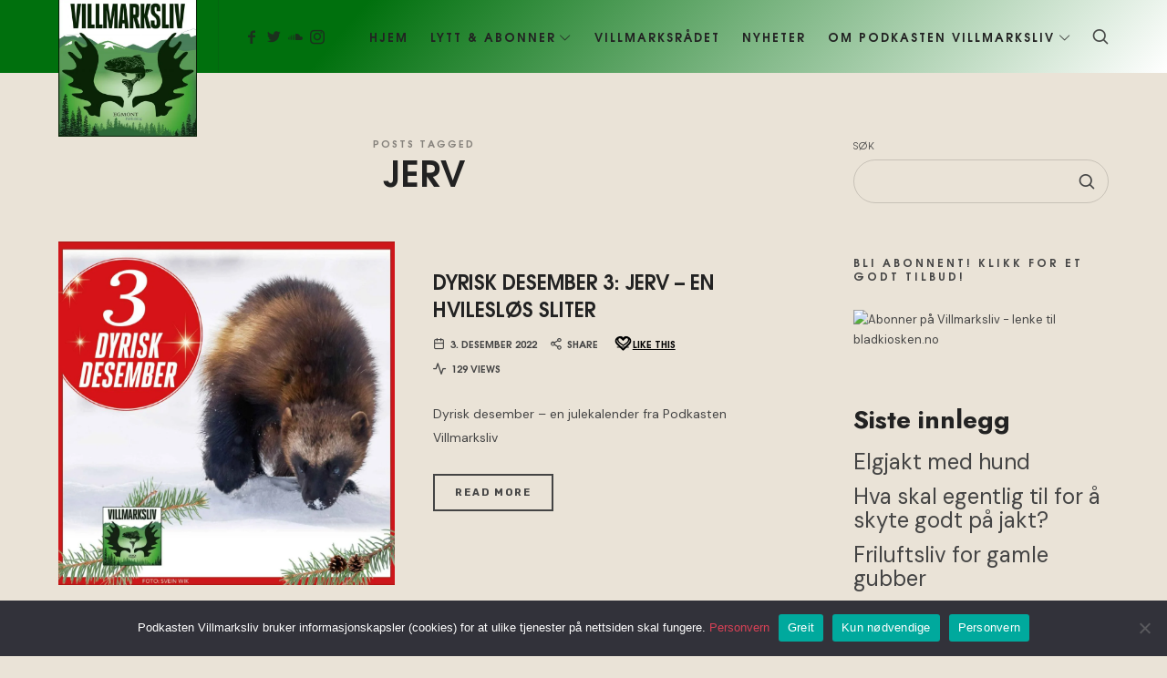

--- FILE ---
content_type: text/html; charset=UTF-8
request_url: https://www.podkastenvillmarksliv.no/tag/jerv/
body_size: 17578
content:
<!doctype html>
<html dir="ltr" lang="nb-NO" prefix="og: https://ogp.me/ns#" class="no-featured-area is-header-small is-body-full-width is-single-post-title-default is-post-title-align-center is-post-media-fixed is-blog-text-align-left is-meta-with-icons is-header-light is-header-full-width is-header-parallax-no is-menu-sticky is-menu-smart-sticky is-menu-fixed-width is-menu-align-right is-menu-light is-submenu-light is-submenu-align-left is-menu-uppercase is-featured-area-fixed is-slider-buttons-center-margin is-slider-buttons-rounded is-slider-buttons-dark is-slider-title-default is-slider-parallax is-slider-title-none-uppercase is-slider-more-link-show is-slider-more-link-button-style is-slider-text-align-center is-slider-v-align-center is-slider-h-align-center is-link-box-title-default is-link-box-title-transform-none is-link-box-text-align-center is-link-box-v-align-center is-link-box-parallax is-intro-align-center is-intro-text-dark is-intro-parallax-no is-more-link-button-style is-about-author-minimal is-related-posts-parallax is-related-posts-overflow is-share-links-boxed is-tagcloud-minimal is-nav-single-rounded is-nav-single-no-animated is-comments-minimal is-comments-image-rounded is-comment-form-boxed is-comment-form-boxed-solid is-sidebar-right is-sidebar-sticky is-sidebar-align-left is-widget-title-align-left is-widget-minimal is-trending-posts-rounded is-footer-subscribe-light is-footer-widgets-align-left is-footer-full-width is-meta-uppercase is-tagline-uppercase is-sub-menu-ani-flip-in-half is-menu-hover-badge is-menu-hover-badge-horizontal is-copyright-uppercase is-header-sticky-shadow-soft-shorter is-header-inline-borders is-header-inline-borders-light is-header-transparent-border-bottom is-menu-sticky-shadow-soft is-menu-inline-borders-light is-copyright-border-top is-copyright-border-light" data-title-ratio="0.5" data-link-box-title-ratio="0.1" data-generic-button-style="" data-header-bg-shape="">
<head>
	<meta charset="UTF-8">
					<meta name="viewport" content="width=device-width, initial-scale=1">
				<link rel="profile" href="http://gmpg.org/xfn/11">
	<title>Jerv - Podkasten Villmarksliv</title>

		<!-- All in One SEO Pro 4.5.4 - aioseo.com -->
		<meta name="robots" content="max-image-preview:large" />
		<meta name="google-site-verification" content="poGP7cEHV_6nMoKl2ISbtIlCEjBp7W1TvPcVwMdFDis" />
		<link rel="canonical" href="https://www.podkastenvillmarksliv.no/tag/jerv/" />
		<meta name="generator" content="All in One SEO Pro (AIOSEO) 4.5.4" />
		<meta property="og:locale" content="nb_NO" />
		<meta property="og:site_name" content="Podkasten Villmarksliv - Lyden av Villmarksliv" />
		<meta property="og:type" content="article" />
		<meta property="og:title" content="Jerv - Podkasten Villmarksliv" />
		<meta property="og:url" content="https://www.podkastenvillmarksliv.no/tag/jerv/" />
		<meta property="article:publisher" content="https://www.facebook.com/bladetvillmarksliv/" />
		<meta name="twitter:card" content="summary_large_image" />
		<meta name="twitter:title" content="Jerv - Podkasten Villmarksliv" />
		<script type="application/ld+json" class="aioseo-schema">
			{"@context":"https:\/\/schema.org","@graph":[{"@type":"BreadcrumbList","@id":"https:\/\/www.podkastenvillmarksliv.no\/tag\/jerv\/#breadcrumblist","itemListElement":[{"@type":"ListItem","@id":"https:\/\/www.podkastenvillmarksliv.no\/#listItem","position":1,"name":"Home","item":"https:\/\/www.podkastenvillmarksliv.no\/","nextItem":"https:\/\/www.podkastenvillmarksliv.no\/tag\/jerv\/#listItem"},{"@type":"ListItem","@id":"https:\/\/www.podkastenvillmarksliv.no\/tag\/jerv\/#listItem","position":2,"name":"Jerv","previousItem":"https:\/\/www.podkastenvillmarksliv.no\/#listItem"}]},{"@type":"CollectionPage","@id":"https:\/\/www.podkastenvillmarksliv.no\/tag\/jerv\/#collectionpage","url":"https:\/\/www.podkastenvillmarksliv.no\/tag\/jerv\/","name":"Jerv - Podkasten Villmarksliv","inLanguage":"nb-NO","isPartOf":{"@id":"https:\/\/www.podkastenvillmarksliv.no\/#website"},"breadcrumb":{"@id":"https:\/\/www.podkastenvillmarksliv.no\/tag\/jerv\/#breadcrumblist"}},{"@type":"Organization","@id":"https:\/\/www.podkastenvillmarksliv.no\/#organization","name":"Podkasten Villmarksliv","url":"https:\/\/www.podkastenvillmarksliv.no\/","logo":{"@type":"ImageObject","url":"https:\/\/www.podkastenvillmarksliv.no\/wp-content\/uploads\/2022\/09\/LOGO_Villmarksliv-POD_1400-500x500.jpg","@id":"https:\/\/www.podkastenvillmarksliv.no\/tag\/jerv\/#organizationLogo"},"image":{"@id":"https:\/\/www.podkastenvillmarksliv.no\/#organizationLogo"},"sameAs":["https:\/\/www.facebook.com\/bladetvillmarksliv\/","https:\/\/www.instagram.com\/bladet_villmarksliv\/"],"contactPoint":{"@type":"ContactPoint","telephone":"+4799224359","contactType":"Villmarksliv"}},{"@type":"WebSite","@id":"https:\/\/www.podkastenvillmarksliv.no\/#website","url":"https:\/\/www.podkastenvillmarksliv.no\/","name":"Podkasten Villmarksliv","description":"Lyden av Villmarksliv","inLanguage":"nb-NO","publisher":{"@id":"https:\/\/www.podkastenvillmarksliv.no\/#organization"}}]}
		</script>
		<!-- All in One SEO Pro -->

<link rel='dns-prefetch' href='//fonts.googleapis.com' />
<link rel="alternate" type="application/rss+xml" title="Podkasten Villmarksliv &raquo; strøm" href="https://www.podkastenvillmarksliv.no/feed/" />
<link rel="alternate" type="application/rss+xml" title="Podkasten Villmarksliv &raquo; kommentarstrøm" href="https://www.podkastenvillmarksliv.no/comments/feed/" />
<link rel="alternate" type="application/rss+xml" title="Podkasten Villmarksliv &raquo; Jerv stikkord-strøm" href="https://www.podkastenvillmarksliv.no/tag/jerv/feed/" />
		<!-- This site uses the Google Analytics by MonsterInsights plugin v9.11.1 - Using Analytics tracking - https://www.monsterinsights.com/ -->
							<script src="//www.googletagmanager.com/gtag/js?id=G-JQE4YLCJB8"  data-cfasync="false" data-wpfc-render="false" type="text/javascript" async></script>
			<script data-cfasync="false" data-wpfc-render="false" type="text/javascript">
				var mi_version = '9.11.1';
				var mi_track_user = true;
				var mi_no_track_reason = '';
								var MonsterInsightsDefaultLocations = {"page_location":"https:\/\/www.podkastenvillmarksliv.no\/tag\/jerv\/"};
								if ( typeof MonsterInsightsPrivacyGuardFilter === 'function' ) {
					var MonsterInsightsLocations = (typeof MonsterInsightsExcludeQuery === 'object') ? MonsterInsightsPrivacyGuardFilter( MonsterInsightsExcludeQuery ) : MonsterInsightsPrivacyGuardFilter( MonsterInsightsDefaultLocations );
				} else {
					var MonsterInsightsLocations = (typeof MonsterInsightsExcludeQuery === 'object') ? MonsterInsightsExcludeQuery : MonsterInsightsDefaultLocations;
				}

								var disableStrs = [
										'ga-disable-G-JQE4YLCJB8',
									];

				/* Function to detect opted out users */
				function __gtagTrackerIsOptedOut() {
					for (var index = 0; index < disableStrs.length; index++) {
						if (document.cookie.indexOf(disableStrs[index] + '=true') > -1) {
							return true;
						}
					}

					return false;
				}

				/* Disable tracking if the opt-out cookie exists. */
				if (__gtagTrackerIsOptedOut()) {
					for (var index = 0; index < disableStrs.length; index++) {
						window[disableStrs[index]] = true;
					}
				}

				/* Opt-out function */
				function __gtagTrackerOptout() {
					for (var index = 0; index < disableStrs.length; index++) {
						document.cookie = disableStrs[index] + '=true; expires=Thu, 31 Dec 2099 23:59:59 UTC; path=/';
						window[disableStrs[index]] = true;
					}
				}

				if ('undefined' === typeof gaOptout) {
					function gaOptout() {
						__gtagTrackerOptout();
					}
				}
								window.dataLayer = window.dataLayer || [];

				window.MonsterInsightsDualTracker = {
					helpers: {},
					trackers: {},
				};
				if (mi_track_user) {
					function __gtagDataLayer() {
						dataLayer.push(arguments);
					}

					function __gtagTracker(type, name, parameters) {
						if (!parameters) {
							parameters = {};
						}

						if (parameters.send_to) {
							__gtagDataLayer.apply(null, arguments);
							return;
						}

						if (type === 'event') {
														parameters.send_to = monsterinsights_frontend.v4_id;
							var hookName = name;
							if (typeof parameters['event_category'] !== 'undefined') {
								hookName = parameters['event_category'] + ':' + name;
							}

							if (typeof MonsterInsightsDualTracker.trackers[hookName] !== 'undefined') {
								MonsterInsightsDualTracker.trackers[hookName](parameters);
							} else {
								__gtagDataLayer('event', name, parameters);
							}
							
						} else {
							__gtagDataLayer.apply(null, arguments);
						}
					}

					__gtagTracker('js', new Date());
					__gtagTracker('set', {
						'developer_id.dZGIzZG': true,
											});
					if ( MonsterInsightsLocations.page_location ) {
						__gtagTracker('set', MonsterInsightsLocations);
					}
										__gtagTracker('config', 'G-JQE4YLCJB8', {"forceSSL":"true","link_attribution":"true"} );
										window.gtag = __gtagTracker;										(function () {
						/* https://developers.google.com/analytics/devguides/collection/analyticsjs/ */
						/* ga and __gaTracker compatibility shim. */
						var noopfn = function () {
							return null;
						};
						var newtracker = function () {
							return new Tracker();
						};
						var Tracker = function () {
							return null;
						};
						var p = Tracker.prototype;
						p.get = noopfn;
						p.set = noopfn;
						p.send = function () {
							var args = Array.prototype.slice.call(arguments);
							args.unshift('send');
							__gaTracker.apply(null, args);
						};
						var __gaTracker = function () {
							var len = arguments.length;
							if (len === 0) {
								return;
							}
							var f = arguments[len - 1];
							if (typeof f !== 'object' || f === null || typeof f.hitCallback !== 'function') {
								if ('send' === arguments[0]) {
									var hitConverted, hitObject = false, action;
									if ('event' === arguments[1]) {
										if ('undefined' !== typeof arguments[3]) {
											hitObject = {
												'eventAction': arguments[3],
												'eventCategory': arguments[2],
												'eventLabel': arguments[4],
												'value': arguments[5] ? arguments[5] : 1,
											}
										}
									}
									if ('pageview' === arguments[1]) {
										if ('undefined' !== typeof arguments[2]) {
											hitObject = {
												'eventAction': 'page_view',
												'page_path': arguments[2],
											}
										}
									}
									if (typeof arguments[2] === 'object') {
										hitObject = arguments[2];
									}
									if (typeof arguments[5] === 'object') {
										Object.assign(hitObject, arguments[5]);
									}
									if ('undefined' !== typeof arguments[1].hitType) {
										hitObject = arguments[1];
										if ('pageview' === hitObject.hitType) {
											hitObject.eventAction = 'page_view';
										}
									}
									if (hitObject) {
										action = 'timing' === arguments[1].hitType ? 'timing_complete' : hitObject.eventAction;
										hitConverted = mapArgs(hitObject);
										__gtagTracker('event', action, hitConverted);
									}
								}
								return;
							}

							function mapArgs(args) {
								var arg, hit = {};
								var gaMap = {
									'eventCategory': 'event_category',
									'eventAction': 'event_action',
									'eventLabel': 'event_label',
									'eventValue': 'event_value',
									'nonInteraction': 'non_interaction',
									'timingCategory': 'event_category',
									'timingVar': 'name',
									'timingValue': 'value',
									'timingLabel': 'event_label',
									'page': 'page_path',
									'location': 'page_location',
									'title': 'page_title',
									'referrer' : 'page_referrer',
								};
								for (arg in args) {
																		if (!(!args.hasOwnProperty(arg) || !gaMap.hasOwnProperty(arg))) {
										hit[gaMap[arg]] = args[arg];
									} else {
										hit[arg] = args[arg];
									}
								}
								return hit;
							}

							try {
								f.hitCallback();
							} catch (ex) {
							}
						};
						__gaTracker.create = newtracker;
						__gaTracker.getByName = newtracker;
						__gaTracker.getAll = function () {
							return [];
						};
						__gaTracker.remove = noopfn;
						__gaTracker.loaded = true;
						window['__gaTracker'] = __gaTracker;
					})();
									} else {
										console.log("");
					(function () {
						function __gtagTracker() {
							return null;
						}

						window['__gtagTracker'] = __gtagTracker;
						window['gtag'] = __gtagTracker;
					})();
									}
			</script>
							<!-- / Google Analytics by MonsterInsights -->
		<style id='wp-img-auto-sizes-contain-inline-css' type='text/css'>
img:is([sizes=auto i],[sizes^="auto," i]){contain-intrinsic-size:3000px 1500px}
/*# sourceURL=wp-img-auto-sizes-contain-inline-css */
</style>
<link rel='stylesheet' id='ssp-castos-player-css' href='https://www.podkastenvillmarksliv.no/wp-content/plugins/seriously-simple-podcasting/assets/css/castos-player.min.css?ver=3.14.2' type='text/css' media='all' />
<link rel='stylesheet' id='ssp-subscribe-buttons-css' href='https://www.podkastenvillmarksliv.no/wp-content/plugins/seriously-simple-podcasting/assets/css/subscribe-buttons.css?ver=3.14.2' type='text/css' media='all' />
<style id='wp-emoji-styles-inline-css' type='text/css'>

	img.wp-smiley, img.emoji {
		display: inline !important;
		border: none !important;
		box-shadow: none !important;
		height: 1em !important;
		width: 1em !important;
		margin: 0 0.07em !important;
		vertical-align: -0.1em !important;
		background: none !important;
		padding: 0 !important;
	}
/*# sourceURL=wp-emoji-styles-inline-css */
</style>
<link rel='stylesheet' id='wp-block-library-css' href='https://www.podkastenvillmarksliv.no/wp-includes/css/dist/block-library/style.min.css?ver=6.9' type='text/css' media='all' />
<style id='classic-theme-styles-inline-css' type='text/css'>
/*! This file is auto-generated */
.wp-block-button__link{color:#fff;background-color:#32373c;border-radius:9999px;box-shadow:none;text-decoration:none;padding:calc(.667em + 2px) calc(1.333em + 2px);font-size:1.125em}.wp-block-file__button{background:#32373c;color:#fff;text-decoration:none}
/*# sourceURL=/wp-includes/css/classic-themes.min.css */
</style>
<style id='global-styles-inline-css' type='text/css'>
:root{--wp--preset--aspect-ratio--square: 1;--wp--preset--aspect-ratio--4-3: 4/3;--wp--preset--aspect-ratio--3-4: 3/4;--wp--preset--aspect-ratio--3-2: 3/2;--wp--preset--aspect-ratio--2-3: 2/3;--wp--preset--aspect-ratio--16-9: 16/9;--wp--preset--aspect-ratio--9-16: 9/16;--wp--preset--color--black: #000000;--wp--preset--color--cyan-bluish-gray: #abb8c3;--wp--preset--color--white: #ffffff;--wp--preset--color--pale-pink: #f78da7;--wp--preset--color--vivid-red: #cf2e2e;--wp--preset--color--luminous-vivid-orange: #ff6900;--wp--preset--color--luminous-vivid-amber: #fcb900;--wp--preset--color--light-green-cyan: #7bdcb5;--wp--preset--color--vivid-green-cyan: #00d084;--wp--preset--color--pale-cyan-blue: #8ed1fc;--wp--preset--color--vivid-cyan-blue: #0693e3;--wp--preset--color--vivid-purple: #9b51e0;--wp--preset--gradient--vivid-cyan-blue-to-vivid-purple: linear-gradient(135deg,rgb(6,147,227) 0%,rgb(155,81,224) 100%);--wp--preset--gradient--light-green-cyan-to-vivid-green-cyan: linear-gradient(135deg,rgb(122,220,180) 0%,rgb(0,208,130) 100%);--wp--preset--gradient--luminous-vivid-amber-to-luminous-vivid-orange: linear-gradient(135deg,rgb(252,185,0) 0%,rgb(255,105,0) 100%);--wp--preset--gradient--luminous-vivid-orange-to-vivid-red: linear-gradient(135deg,rgb(255,105,0) 0%,rgb(207,46,46) 100%);--wp--preset--gradient--very-light-gray-to-cyan-bluish-gray: linear-gradient(135deg,rgb(238,238,238) 0%,rgb(169,184,195) 100%);--wp--preset--gradient--cool-to-warm-spectrum: linear-gradient(135deg,rgb(74,234,220) 0%,rgb(151,120,209) 20%,rgb(207,42,186) 40%,rgb(238,44,130) 60%,rgb(251,105,98) 80%,rgb(254,248,76) 100%);--wp--preset--gradient--blush-light-purple: linear-gradient(135deg,rgb(255,206,236) 0%,rgb(152,150,240) 100%);--wp--preset--gradient--blush-bordeaux: linear-gradient(135deg,rgb(254,205,165) 0%,rgb(254,45,45) 50%,rgb(107,0,62) 100%);--wp--preset--gradient--luminous-dusk: linear-gradient(135deg,rgb(255,203,112) 0%,rgb(199,81,192) 50%,rgb(65,88,208) 100%);--wp--preset--gradient--pale-ocean: linear-gradient(135deg,rgb(255,245,203) 0%,rgb(182,227,212) 50%,rgb(51,167,181) 100%);--wp--preset--gradient--electric-grass: linear-gradient(135deg,rgb(202,248,128) 0%,rgb(113,206,126) 100%);--wp--preset--gradient--midnight: linear-gradient(135deg,rgb(2,3,129) 0%,rgb(40,116,252) 100%);--wp--preset--font-size--small: 13px;--wp--preset--font-size--medium: 20px;--wp--preset--font-size--large: 36px;--wp--preset--font-size--x-large: 42px;--wp--preset--spacing--20: 0.44rem;--wp--preset--spacing--30: 0.67rem;--wp--preset--spacing--40: 1rem;--wp--preset--spacing--50: 1.5rem;--wp--preset--spacing--60: 2.25rem;--wp--preset--spacing--70: 3.38rem;--wp--preset--spacing--80: 5.06rem;--wp--preset--shadow--natural: 6px 6px 9px rgba(0, 0, 0, 0.2);--wp--preset--shadow--deep: 12px 12px 50px rgba(0, 0, 0, 0.4);--wp--preset--shadow--sharp: 6px 6px 0px rgba(0, 0, 0, 0.2);--wp--preset--shadow--outlined: 6px 6px 0px -3px rgb(255, 255, 255), 6px 6px rgb(0, 0, 0);--wp--preset--shadow--crisp: 6px 6px 0px rgb(0, 0, 0);}:where(.is-layout-flex){gap: 0.5em;}:where(.is-layout-grid){gap: 0.5em;}body .is-layout-flex{display: flex;}.is-layout-flex{flex-wrap: wrap;align-items: center;}.is-layout-flex > :is(*, div){margin: 0;}body .is-layout-grid{display: grid;}.is-layout-grid > :is(*, div){margin: 0;}:where(.wp-block-columns.is-layout-flex){gap: 2em;}:where(.wp-block-columns.is-layout-grid){gap: 2em;}:where(.wp-block-post-template.is-layout-flex){gap: 1.25em;}:where(.wp-block-post-template.is-layout-grid){gap: 1.25em;}.has-black-color{color: var(--wp--preset--color--black) !important;}.has-cyan-bluish-gray-color{color: var(--wp--preset--color--cyan-bluish-gray) !important;}.has-white-color{color: var(--wp--preset--color--white) !important;}.has-pale-pink-color{color: var(--wp--preset--color--pale-pink) !important;}.has-vivid-red-color{color: var(--wp--preset--color--vivid-red) !important;}.has-luminous-vivid-orange-color{color: var(--wp--preset--color--luminous-vivid-orange) !important;}.has-luminous-vivid-amber-color{color: var(--wp--preset--color--luminous-vivid-amber) !important;}.has-light-green-cyan-color{color: var(--wp--preset--color--light-green-cyan) !important;}.has-vivid-green-cyan-color{color: var(--wp--preset--color--vivid-green-cyan) !important;}.has-pale-cyan-blue-color{color: var(--wp--preset--color--pale-cyan-blue) !important;}.has-vivid-cyan-blue-color{color: var(--wp--preset--color--vivid-cyan-blue) !important;}.has-vivid-purple-color{color: var(--wp--preset--color--vivid-purple) !important;}.has-black-background-color{background-color: var(--wp--preset--color--black) !important;}.has-cyan-bluish-gray-background-color{background-color: var(--wp--preset--color--cyan-bluish-gray) !important;}.has-white-background-color{background-color: var(--wp--preset--color--white) !important;}.has-pale-pink-background-color{background-color: var(--wp--preset--color--pale-pink) !important;}.has-vivid-red-background-color{background-color: var(--wp--preset--color--vivid-red) !important;}.has-luminous-vivid-orange-background-color{background-color: var(--wp--preset--color--luminous-vivid-orange) !important;}.has-luminous-vivid-amber-background-color{background-color: var(--wp--preset--color--luminous-vivid-amber) !important;}.has-light-green-cyan-background-color{background-color: var(--wp--preset--color--light-green-cyan) !important;}.has-vivid-green-cyan-background-color{background-color: var(--wp--preset--color--vivid-green-cyan) !important;}.has-pale-cyan-blue-background-color{background-color: var(--wp--preset--color--pale-cyan-blue) !important;}.has-vivid-cyan-blue-background-color{background-color: var(--wp--preset--color--vivid-cyan-blue) !important;}.has-vivid-purple-background-color{background-color: var(--wp--preset--color--vivid-purple) !important;}.has-black-border-color{border-color: var(--wp--preset--color--black) !important;}.has-cyan-bluish-gray-border-color{border-color: var(--wp--preset--color--cyan-bluish-gray) !important;}.has-white-border-color{border-color: var(--wp--preset--color--white) !important;}.has-pale-pink-border-color{border-color: var(--wp--preset--color--pale-pink) !important;}.has-vivid-red-border-color{border-color: var(--wp--preset--color--vivid-red) !important;}.has-luminous-vivid-orange-border-color{border-color: var(--wp--preset--color--luminous-vivid-orange) !important;}.has-luminous-vivid-amber-border-color{border-color: var(--wp--preset--color--luminous-vivid-amber) !important;}.has-light-green-cyan-border-color{border-color: var(--wp--preset--color--light-green-cyan) !important;}.has-vivid-green-cyan-border-color{border-color: var(--wp--preset--color--vivid-green-cyan) !important;}.has-pale-cyan-blue-border-color{border-color: var(--wp--preset--color--pale-cyan-blue) !important;}.has-vivid-cyan-blue-border-color{border-color: var(--wp--preset--color--vivid-cyan-blue) !important;}.has-vivid-purple-border-color{border-color: var(--wp--preset--color--vivid-purple) !important;}.has-vivid-cyan-blue-to-vivid-purple-gradient-background{background: var(--wp--preset--gradient--vivid-cyan-blue-to-vivid-purple) !important;}.has-light-green-cyan-to-vivid-green-cyan-gradient-background{background: var(--wp--preset--gradient--light-green-cyan-to-vivid-green-cyan) !important;}.has-luminous-vivid-amber-to-luminous-vivid-orange-gradient-background{background: var(--wp--preset--gradient--luminous-vivid-amber-to-luminous-vivid-orange) !important;}.has-luminous-vivid-orange-to-vivid-red-gradient-background{background: var(--wp--preset--gradient--luminous-vivid-orange-to-vivid-red) !important;}.has-very-light-gray-to-cyan-bluish-gray-gradient-background{background: var(--wp--preset--gradient--very-light-gray-to-cyan-bluish-gray) !important;}.has-cool-to-warm-spectrum-gradient-background{background: var(--wp--preset--gradient--cool-to-warm-spectrum) !important;}.has-blush-light-purple-gradient-background{background: var(--wp--preset--gradient--blush-light-purple) !important;}.has-blush-bordeaux-gradient-background{background: var(--wp--preset--gradient--blush-bordeaux) !important;}.has-luminous-dusk-gradient-background{background: var(--wp--preset--gradient--luminous-dusk) !important;}.has-pale-ocean-gradient-background{background: var(--wp--preset--gradient--pale-ocean) !important;}.has-electric-grass-gradient-background{background: var(--wp--preset--gradient--electric-grass) !important;}.has-midnight-gradient-background{background: var(--wp--preset--gradient--midnight) !important;}.has-small-font-size{font-size: var(--wp--preset--font-size--small) !important;}.has-medium-font-size{font-size: var(--wp--preset--font-size--medium) !important;}.has-large-font-size{font-size: var(--wp--preset--font-size--large) !important;}.has-x-large-font-size{font-size: var(--wp--preset--font-size--x-large) !important;}
:where(.wp-block-post-template.is-layout-flex){gap: 1.25em;}:where(.wp-block-post-template.is-layout-grid){gap: 1.25em;}
:where(.wp-block-term-template.is-layout-flex){gap: 1.25em;}:where(.wp-block-term-template.is-layout-grid){gap: 1.25em;}
:where(.wp-block-columns.is-layout-flex){gap: 2em;}:where(.wp-block-columns.is-layout-grid){gap: 2em;}
:root :where(.wp-block-pullquote){font-size: 1.5em;line-height: 1.6;}
/*# sourceURL=global-styles-inline-css */
</style>
<link rel='stylesheet' id='cookie-notice-front-css' href='https://www.podkastenvillmarksliv.no/wp-content/plugins/cookie-notice/css/front.min.css?ver=2.5.11' type='text/css' media='all' />
<link rel='stylesheet' id='irecommendthis-css' href='https://www.podkastenvillmarksliv.no/wp-content/plugins/i-recommend-this/assets/css/irecommendthis-heart.css?ver=4.0.1' type='text/css' media='all' />
<link rel='stylesheet' id='fontello-css' href='https://www.podkastenvillmarksliv.no/wp-content/plugins/pixelwars-core/themes/global/css/fonts/fontello/css/fontello.css' type='text/css' media='all' />
<link rel='stylesheet' id='pixelwars-core-shortcodes-css' href='https://www.podkastenvillmarksliv.no/wp-content/plugins/pixelwars-core/themes/global/css/shortcodes.css' type='text/css' media='all' />
<link rel='stylesheet' id='sbttb-fonts-css' href='https://www.podkastenvillmarksliv.no/wp-content/plugins/smooth-back-to-top-button/assets/css/sbttb-fonts.css?ver=1.2' type='text/css' media='all' />
<link rel='stylesheet' id='sbttb-style-css' href='https://www.podkastenvillmarksliv.no/wp-content/plugins/smooth-back-to-top-button/assets/css/smooth-back-to-top-button.css?ver=1.2' type='text/css' media='all' />
<link rel='stylesheet' id='episody-font-texgyreadventor-css' href='https://www.podkastenvillmarksliv.no/wp-content/themes/episody/css/fonts/texgyreadventor/stylesheet.css?ver=6.9' type='text/css' media='all' />
<link rel='stylesheet' id='episody-font-now-css' href='https://www.podkastenvillmarksliv.no/wp-content/themes/episody/css/fonts/now/stylesheet.css?ver=6.9' type='text/css' media='all' />
<link rel='stylesheet' id='episody-fonts-css' href='//fonts.googleapis.com/css?family=Glass+Antiqua%3A100%2C100i%2C200%2C200i%2C300%2C300i%2C400%2C400i%2C500%2C500i%2C600%2C600i%2C700%2C700i%2C800%2C800i%2C900%2C900i%7CJost%3A100%2C100i%2C200%2C200i%2C300%2C300i%2C400%2C400i%2C500%2C500i%2C600%2C600i%2C700%2C700i%2C800%2C800i%2C900%2C900i%7CDM+Sans%3A100%2C100i%2C200%2C200i%2C300%2C300i%2C400%2C400i%2C500%2C500i%2C600%2C600i%2C700%2C700i%2C800%2C800i%2C900%2C900i%7CRubik%3A100%2C100i%2C200%2C200i%2C300%2C300i%2C400%2C400i%2C500%2C500i%2C600%2C600i%2C700%2C700i%2C800%2C800i%2C900%2C900i&#038;ver=6.9' type='text/css' media='all' />
<link rel='stylesheet' id='normalize-css' href='https://www.podkastenvillmarksliv.no/wp-content/themes/episody/css/normalize.css?ver=6.9' type='text/css' media='all' />
<link rel='stylesheet' id='bootstrap-css' href='https://www.podkastenvillmarksliv.no/wp-content/themes/episody/css/bootstrap.css?ver=6.9' type='text/css' media='all' />
<link rel='stylesheet' id='fluidbox-css' href='https://www.podkastenvillmarksliv.no/wp-content/themes/episody/js/fluidbox/fluidbox.css?ver=6.9' type='text/css' media='all' />
<link rel='stylesheet' id='magnific-popup-css' href='https://www.podkastenvillmarksliv.no/wp-content/themes/episody/js/jquery.magnific-popup/magnific-popup.css?ver=6.9' type='text/css' media='all' />
<link rel='stylesheet' id='owl-carousel-css' href='https://www.podkastenvillmarksliv.no/wp-content/themes/episody/js/owl-carousel/owl.carousel.css?ver=6.9' type='text/css' media='all' />
<link rel='stylesheet' id='episody-main-css' href='https://www.podkastenvillmarksliv.no/wp-content/themes/episody/css/main.css?ver=6.9' type='text/css' media='all' />
<link rel='stylesheet' id='episody-768-css' href='https://www.podkastenvillmarksliv.no/wp-content/themes/episody/css/768.css?ver=6.9' type='text/css' media='all' />
<link rel='stylesheet' id='episody-992-css' href='https://www.podkastenvillmarksliv.no/wp-content/themes/episody/css/992.css?ver=6.9' type='text/css' media='all' />
<link rel='stylesheet' id='episody-style-css' href='https://www.podkastenvillmarksliv.no/wp-content/themes/episody/style.css?ver=6.9' type='text/css' media='all' />
<style id='episody-style-inline-css' type='text/css'>
.site-title { font-family: 'Glass Antiqua'; }

.nav-menu, .entry-meta, .owl-nav, label, .page-links, .navigation, .entry-title i, .site-info, .filters { font-family: 'TeXGyreAdventor', sans-serif; }

.widget-title { font-family: 'TeXGyreAdventor', sans-serif; }

h1, .entry-title, .footer-subscribe h3, .widget_categories ul li, .widget_recent_entries ul li a, .widget_pages ul li, .widget_nav_menu ul li, .widget_archive ul li, .widget_most_recommended_posts ul li a, .widget_calendar table caption, .tptn_title, .nav-single a, .widget_recent_comments ul li, .widget_product_categories ul li, .widget_meta ul li, .widget_rss ul a.rsswidget { font-family: 'TeXGyreAdventor', sans-serif; }

h2, h3, h4, h5, h6, blockquote, .tab-titles { font-family: 'Jost'; }

.slider-box .entry-title { font-family: 'Now', sans-serif; }

body { font-family: 'DM Sans'; }

.link-box .entry-title { font-family: 'Now', sans-serif; }

.button, button, html .elementor-button, html .ekit-wid-con .elementskit-btn, html .ekit-wid-con .ekit_creative_button, .more-link { font-family: 'Rubik'; }

.site-description { font-family: 'Rubik'; }

@media screen and (min-width: 992px) { .site-header .site-title { font-size: 36px; } }

@media screen and (min-width: 992px) { .site-description { font-size: 13px; } }

@media screen and (min-width: 992px) { h1 { font-size: 39px; } }

@media screen and (min-width: 992px) { html { font-size: 16px; } }

@media screen and (min-width: 992px) { .nav-menu > ul { font-size: 13px; } }

@media screen and (min-width: 992px) { .blog-stream .entry-content { font-size: 16px; } }

@media screen and (min-width: 992px) { .blog-stream.blog-small .entry-content { font-size: 14px; } }

.widget-title { font-size: 12px; }

@media screen and (min-width: 992px) { .nav-menu ul ul { font-size: 11px; } }

.site-footer .site-info { font-size: 12px; }

.site-title { font-weight: 400; }

h1, .entry-title, .footer-subscribe h3 { font-weight: 700; }

h2, h3, h4, h5, h6, blockquote, .comment-meta .fn { font-weight: 700; }

.slider-box .entry-title { font-weight: 700; }

.widget-title { font-weight: 700; }

@media screen and (min-width: 992px) { .nav-menu > ul { font-weight: 700; } }

@media screen and (min-width: 992px) { .nav-menu ul ul { font-weight: 700; } }

.link-box .entry-title { font-weight: 700; }

.button, button, html .elementor-button, html .ekit-wid-con .elementskit-btn, html .ekit-wid-con .ekit_creative_button, .more-link { font-weight: 700; }

.site-description { font-weight: 400; }

.site-footer .site-info { font-weight: 400; }

.entry-meta { font-weight: 700; }

@media screen and (min-width: 992px) { .nav-menu > ul { letter-spacing: 2px; } }

@media screen and (min-width: 992px) { .nav-menu ul ul { letter-spacing: 1px; } }

.widget-title { letter-spacing: 3px; }

@media screen and (min-width: 992px) { .site-description { letter-spacing: 1px; } }

.button, button, html .elementor-button, html .ekit-wid-con .elementskit-btn, html .ekit-wid-con .ekit_creative_button, .more-link { letter-spacing: 2px; }

.site-footer .site-info { letter-spacing: 3px; }

h1, .entry-title, .footer-subscribe h3, .widget_categories ul li, .widget_recent_entries ul li, .widget_pages ul li, .widget_archive ul li, .widget_calendar table caption, .tptn_title, .nav-single a { text-transform: uppercase; }

.is-menu-bar .menu-wrap, .is-menu-bar .menu-wrap:after { border-top-left-radius: 36px; border-top-right-radius: 36px; }

@media screen and (min-width: 992px) { .site-title img { max-height: 152px; } }

@media screen and (max-width: 991px) { .site-title img { max-height: 54px; } }

@media screen and (min-width: 992px) { .is-header-smaller .site-header.clone .site-title img { max-height: 46px; } }

@media screen and (min-width: 992px) { .site-branding-wrap { padding: 10px 0; } }

@media screen and (max-width: 991px) { .site-branding-wrap { padding: 10px 0; } }

@media screen and (min-width: 992px) { .intro { padding: 20px 0; } }

@media screen and (min-width: 992px) { .site { margin-top: 0px; margin-bottom: 0px; } }

.layout-medium, .is-header-row .header-wrap-inner, .is-header-small .header-wrap-inner, .is-menu-bar.is-menu-fixed-bg .menu-wrap, .is-header-fixed-width .header-wrap, .is-header-fixed-width.is-menu-bar .site-navigation, .is-header-float-box:not(.is-header-float-box-menu) .site-header:not(.clone) .header-wrap, .is-header-float-box.is-menu-bar .site-header:not(.clone) .site-navigation:not(.clone), .is-body-boxed .site, .is-body-boxed .header-wrap, .is-body-boxed.is-menu-bar .site-navigation, .is-body-boxed:not(.is-menu-bar) .site-header, .is-middle-boxed .site-main, .intro-content, .is-footer-boxed .site-footer, .is-content-boxed .site-main .layout-fixed, .top-bar .top-bar-wrap, .is-top-bar-fixed .top-bar, .is-top-bar-fixed-bg .top-bar, .is-menu-bottom.is-menu-bottom-overflow .site-header:not(.clone) .site-navigation:not(.clone) .menu-wrap, .site-branding-wrap, .is-header-border-fixed .header-wrap:after, .is-header-border-fixed .menu-wrap:after, html .tutor-container, html .lp-content-area, html .learn-press-breadcrumb { max-width: 1360px; margin-left: auto; margin-right: auto; }

@media screen and (min-width: 992px) {

.is-header-small .header-wrap, .is-menu-bar .nav-menu > ul > li, .is-header-vertical .nav-menu > ul > li { line-height: 80px; }

.is-header-small .site-branding { max-height: 80px; }

}

@media screen and (min-width: 992px) {

.is-header-small.is-header-smaller .site-header.clone .header-wrap, .is-header-row.is-header-smaller .site-header.clone .nav-menu > ul > li, .is-menu-bar.is-header-smaller .site-navigation.clone .nav-menu > ul > li, .is-menu-bar.is-header-smaller .site-header.clone .site-navigation .nav-menu > ul > li { line-height: 65px; }

.is-header-small.is-header-smaller .site-header.clone .site-branding { max-height: 65px; }

}

a { color: #d84156; }

a:hover { color: #c60035; }

.site-header .header-wrap { background-color: #ffffff; }

html:not(.is-menu-bottom) .site-header .header-bg-shape { color: #ffffff; }

.site-header .header-wrap { background-image: url(https://www.podkastenvillmarksliv.no/wp-content/uploads/2022/10/616f08358a66130013e54cd9-scaled.jpg); }

.header-wrap:before { background: linear-gradient(130deg, #00700d 30%, #ffffff 100%); }

.header-wrap:before { opacity: 1; }

.is-header-half-transparent:not(.is-menu-toggled-on) .site-header:not(.clone) .header-wrap:before { opacity: 0.6; }

.intro:before { opacity: 0; }

@media screen and (min-width: 992px) { .nav-menu > ul > li.current-menu-item > a { color: #ffffff !important; } }

@media screen and (min-width: 992px) { .nav-menu li.current-menu-item > a .link-text:before { background-color: #3fc08d !important; border-color: #3fc08d !important; } }

@media screen and (min-width: 992px) { html .nav-menu > ul > li > a:hover, .nav-menu > ul > li.has-submenu:hover > a { color: #000000; } }

@media screen and (min-width: 992px) { html.loaded .nav-menu ul li a .link-text:before, .nav-menu li.has-submenu:hover > a .link-text:before { background-color: #ffe899; border-color: #ffe899; } }

body { color: #444444; }

body { background: #eae3d7; }

.site-footer { background: #38b542; }

.site .footer-subscribe { background: #ffffff; }

.site-footer .site-info { background-color: #0a0a0a; }

.site-footer .site-info { color: #edffcc; }

.button.is-primary { color: #81d742; }

.button.is-primary.is-shadow, .button.is-primary.is-solid, .button.is-primary.is-solid-light, html .elementor-button, html .ekit-wid-con .elementskit-btn { background-color: #81d742; }

.button.is-primary.is-shadow { box-shadow: 0px 18px 23px -6px #81d742; }

.button.is-primary:hover { color: #6eb237; }

.button.is-primary.is-shadow:hover, .button.is-primary.is-solid:hover, .button.is-primary.is-solid-light:hover, .button.is-primary.is-shift:after, .button.is-primary.is-circle:before, html .elementor-button:hover, html .ekit-wid-con .elementskit-btn:hover { background-color: #6eb237; }

.button.is-primary.is-shadow:hover { box-shadow: 0px 2px 10px -5px #6eb237; }

.top-bar, .top-bar select option { background-color: #171717; }

.header-wrap:after { color: #222222; }

.is-menu-bar .menu-wrap:after { color: #222222; }
/*# sourceURL=episody-style-inline-css */
</style>
<link rel='stylesheet' id='fwdmsp_msp_css-css' href='https://www.podkastenvillmarksliv.no/wp-content/plugins/fwdmsp/css/fwdmsp.css?ver=7.2' type='text/css' media='all' />
<link rel='stylesheet' id='ekit-widget-styles-css' href='https://www.podkastenvillmarksliv.no/wp-content/plugins/elementskit-lite/widgets/init/assets/css/widget-styles.css?ver=3.7.8' type='text/css' media='all' />
<link rel='stylesheet' id='ekit-responsive-css' href='https://www.podkastenvillmarksliv.no/wp-content/plugins/elementskit-lite/widgets/init/assets/css/responsive.css?ver=3.7.8' type='text/css' media='all' />
<script type="text/javascript" src="https://www.podkastenvillmarksliv.no/wp-content/plugins/google-analytics-for-wordpress/assets/js/frontend-gtag.min.js?ver=9.11.1" id="monsterinsights-frontend-script-js" async="async" data-wp-strategy="async"></script>
<script data-cfasync="false" data-wpfc-render="false" type="text/javascript" id='monsterinsights-frontend-script-js-extra'>/* <![CDATA[ */
var monsterinsights_frontend = {"js_events_tracking":"true","download_extensions":"doc,pdf,ppt,zip,xls,docx,pptx,xlsx","inbound_paths":"[{\"path\":\"\\\/go\\\/\",\"label\":\"affiliate\"},{\"path\":\"\\\/recommend\\\/\",\"label\":\"affiliate\"}]","home_url":"https:\/\/www.podkastenvillmarksliv.no","hash_tracking":"false","v4_id":"G-JQE4YLCJB8"};/* ]]> */
</script>
<script type="text/javascript" src="https://www.podkastenvillmarksliv.no/wp-includes/js/jquery/jquery.min.js?ver=3.7.1" id="jquery-core-js"></script>
<script type="text/javascript" src="https://www.podkastenvillmarksliv.no/wp-includes/js/jquery/jquery-migrate.min.js?ver=3.4.1" id="jquery-migrate-js"></script>
<script type="text/javascript" src="https://www.podkastenvillmarksliv.no/wp-content/plugins/podlove-web-player/web-player/embed.js?ver=5.9.1" id="podlove-web-player-player-js"></script>
<script type="text/javascript" src="https://www.podkastenvillmarksliv.no/wp-content/plugins/podlove-web-player/js/cache.js?ver=5.9.1" id="podlove-web-player-player-cache-js"></script>
<script type="text/javascript" src="https://www.podkastenvillmarksliv.no/wp-content/plugins/fwdmsp/js/FWDMSP.js?ver=7.2" id="fwdmsp_msp_script-js"></script>
<link rel="https://api.w.org/" href="https://www.podkastenvillmarksliv.no/wp-json/" /><link rel="alternate" title="JSON" type="application/json" href="https://www.podkastenvillmarksliv.no/wp-json/wp/v2/tags/216" /><link rel="EditURI" type="application/rsd+xml" title="RSD" href="https://www.podkastenvillmarksliv.no/xmlrpc.php?rsd" />
<meta name="generator" content="WordPress 6.9" />
<meta name="generator" content="Seriously Simple Podcasting 3.14.2" />

<link rel="alternate" type="application/rss+xml" title="Podcast RSS feed" href="https://feeds.acast.com/public/shows/villmarksliv" />


            <style type="text/css">
                .progress-wrap {
                    bottom: 50px;
                    height: 46px;
                    width: 46px;
                    border-radius: 46px;
                    background-color: #0000;
                    box-shadow: inset 0 0 0 2px #cccccc;
                }

                .progress-wrap.btn-left-side {
                    left: 50px;
                }

                .progress-wrap.btn-right-side {
                    right: 50px;
                }

				.progress-wrap.btn-center {
					inset-inline: 0;
					margin-inline: auto;
				}

                .progress-wrap::after {
                    width: 46px;
                    height: 46px;
                    color: #1f2029;
                    font-size: 24px;
                    content: '\e900';
                    line-height: 46px;
                }

                .progress-wrap:hover::after {
                    color: #1f2029;
                }

                .progress-wrap svg.progress-circle path {
                    stroke: #1f2029;
                    stroke-width: 4px;
                }

                
                
                
            </style>

					<style type="text/css">.pp-podcast {opacity: 0;}</style>
		<meta name="generator" content="Elementor 3.34.2; features: additional_custom_breakpoints; settings: css_print_method-external, google_font-enabled, font_display-auto">
			<style>
				.e-con.e-parent:nth-of-type(n+4):not(.e-lazyloaded):not(.e-no-lazyload),
				.e-con.e-parent:nth-of-type(n+4):not(.e-lazyloaded):not(.e-no-lazyload) * {
					background-image: none !important;
				}
				@media screen and (max-height: 1024px) {
					.e-con.e-parent:nth-of-type(n+3):not(.e-lazyloaded):not(.e-no-lazyload),
					.e-con.e-parent:nth-of-type(n+3):not(.e-lazyloaded):not(.e-no-lazyload) * {
						background-image: none !important;
					}
				}
				@media screen and (max-height: 640px) {
					.e-con.e-parent:nth-of-type(n+2):not(.e-lazyloaded):not(.e-no-lazyload),
					.e-con.e-parent:nth-of-type(n+2):not(.e-lazyloaded):not(.e-no-lazyload) * {
						background-image: none !important;
					}
				}
			</style>
			<link rel="icon" href="https://www.podkastenvillmarksliv.no/wp-content/uploads/2022/09/LOGO_Villmarksliv-POD_512-150x150.jpg" sizes="32x32" />
<link rel="icon" href="https://www.podkastenvillmarksliv.no/wp-content/uploads/2022/09/LOGO_Villmarksliv-POD_512-250x250.jpg" sizes="192x192" />
<link rel="apple-touch-icon" href="https://www.podkastenvillmarksliv.no/wp-content/uploads/2022/09/LOGO_Villmarksliv-POD_512-250x250.jpg" />
<meta name="msapplication-TileImage" content="https://www.podkastenvillmarksliv.no/wp-content/uploads/2022/09/LOGO_Villmarksliv-POD_512-300x300.jpg" />
</head>

<body class="archive tag tag-jerv tag-216 wp-custom-logo wp-theme-episody cookies-not-set elementor-default elementor-kit-6">
	    <div id="page" class="hfeed site">
				
        <header id="masthead" class="site-header" role="banner">
						<div class="header-wrap" data-parallax-video="">
				<div class="header-wrap-inner">
					<div class="site-branding">
						<div class="site-branding-wrap">
							<div class="site-branding-left">
															</div> <!-- .site-branding-left -->
							
							<div class="site-branding-center">
																			<h1 class="site-title">
												<a href="https://www.podkastenvillmarksliv.no/" rel="home">
													<span class="screen-reader-text">Podkasten Villmarksliv</span>
													
																													<img alt="Podkasten Villmarksliv" src="https://www.podkastenvillmarksliv.no/wp-content/uploads/2022/09/LOGO_Villmarksliv-POD_1400-500x500.jpg">
																												
																													<img class="logo-negative" alt="Podkasten Villmarksliv" src="https://www.podkastenvillmarksliv.no/wp-content/uploads/2022/12/1671385207967-996dd478d9299f87f88167dc76e24a51-500x500.jpeg">
																											</a>
											</h1> <!-- .site-title -->
																		
								<p class="site-description">
									Lyden av Villmarksliv								</p> <!-- .site-description -->
							</div> <!-- .site-branding-center -->
							
							<div class="site-branding-right">
															</div> <!-- .site-branding-right -->
						</div> <!-- .site-branding-wrap -->
					</div> <!-- .site-branding -->
					
					<nav id="site-navigation" class="main-navigation site-navigation" role="navigation">
						<div class="menu-wrap">
							<div class="layout-medium">
								<a class="menu-toggle">
									<span class="lines"></span>
								</a> <!-- .menu-toggle -->
								
																
								<div class="nav-menu"><ul id="menu-hovedmeny" class=""><li id="menu-item-2848" class="menu-item menu-item-type-post_type menu-item-object-page menu-item-home menu-item-2848"><a href="https://www.podkastenvillmarksliv.no/">Hjem</a></li>
<li id="menu-item-404" class="menu-item menu-item-type-custom menu-item-object-custom menu-item-has-children menu-item-404"><a href="#">Lytt &#038; Abonner</a>
<ul class="sub-menu">
	<li id="menu-item-406" class="menu-item menu-item-type-custom menu-item-object-custom menu-item-406"><a href="https://podcasts.apple.com/us/podcast/villmarksliv/id1479040795">Apple Podcasts</a></li>
	<li id="menu-item-405" class="menu-item menu-item-type-custom menu-item-object-custom menu-item-405"><a href="https://open.spotify.com/show/1QvP41YNGjjCTtFRQ5T7Cz?si=a400dbd214204ce9">Spotify</a></li>
	<li id="menu-item-4274" class="menu-item menu-item-type-custom menu-item-object-custom menu-item-4274"><a href="https://shows.acast.com/villmarksliv">Acast (WEB/PC)</a></li>
	<li id="menu-item-408" class="menu-item menu-item-type-custom menu-item-object-custom menu-item-408"><a href="https://podcasts.google.com/feed/aHR0cHM6Ly9mZWVkcy5hY2FzdC5jb20vcHVibGljL3Nob3dzLzQ2NTliNTE1LWU1NTctNGE4ZC05MmUwLTJhMDYyNTliYmVlNA?sa=X&#038;ved=2ahUKEwiLjMjCi-P6AhVYYPEDHUe4B3YQ9sEGegQIARAD">Google Podcasts</a></li>
</ul>
</li>
<li id="menu-item-20525" class="menu-item menu-item-type-custom menu-item-object-custom menu-item-20525"><a href="https://www.podkastenvillmarksliv.no/2022/10/25/villmarksradet/">Villmarksrådet</a></li>
<li id="menu-item-912" class="menu-item menu-item-type-taxonomy menu-item-object-category menu-item-912"><a href="https://www.podkastenvillmarksliv.no/category/nyheter/">Nyheter</a></li>
<li id="menu-item-17" class="menu-item menu-item-type-post_type menu-item-object-page menu-item-has-children menu-item-17"><a href="https://www.podkastenvillmarksliv.no/about/">Om Podkasten Villmarksliv</a>
<ul class="sub-menu">
	<li id="menu-item-1751" class="menu-item menu-item-type-post_type menu-item-object-page menu-item-1751"><a href="https://www.podkastenvillmarksliv.no/about/">Om Podkasten Villmarksliv</a></li>
	<li id="menu-item-2847" class="menu-item menu-item-type-post_type menu-item-object-page menu-item-2847"><a href="https://www.podkastenvillmarksliv.no/contact-2/">Kontakt</a></li>
	<li id="menu-item-20821" class="menu-item menu-item-type-custom menu-item-object-custom menu-item-20821"><a href="https://egmontno-prod.agillic.eu/web/faces/public/exo/newsletter_global_2022?TITLECODE=VIL_PODCAST">Nyhetsbrev</a></li>
</ul>
</li>
</ul></div>								
																			<a class="search-toggle toggle-link"></a>
											
											<div class="search-container">
												<div class="search-box" role="search">
													<form class="search-form" method="get" action="https://www.podkastenvillmarksliv.no/">
														<label>
															<span>
																Search for															</span>
															<input type="search" id="search-field" name="s" placeholder="type and hit enter">
														</label>
														<input type="submit" class="search-submit" value="Search">
													</form> <!-- .search-form -->
												</div> <!-- .search-box -->
											</div> <!-- .search-container -->
																		
																			<div class="social-container widget-area">
																	<a class="social-link facebook" target="_blank" href="https://www.facebook.com/groups/992081788153413"></a>
									<a class="social-link twitter" target="_blank" href="#"></a>
									<a class="social-link soundcloud" target="_blank" href="#"></a>
									<a class="social-link instagram" target="_blank" href="https://www.instagram.com/bladet_villmarksliv/"></a>
															</div> <!-- .social-container -->
																	</div> <!-- .layout-medium -->
						</div> <!-- .menu-wrap -->
					</nav> <!-- #site-navigation .main-navigation .site-navigation -->
				</div> <!-- .header-wrap-inner -->
			</div> <!-- .header-wrap -->
        </header> <!-- #masthead .site-header -->

<div id="main" class="site-main">
	<div class="layout-medium">
		<div id="primary" class="content-area with-sidebar">
			<div id="content" class="site-content" role="main">
								<div class="post-header post-header-classic archive-header">
										<header class="entry-header" >
						<h1 class="entry-title">
							<i>Posts Tagged</i><span class="cat-title">Jerv</span> <!-- .cat-title -->						</h1> <!-- .entry-title -->
					</header> <!-- .entry-header -->
				</div> <!-- .post-header .post-header-classic .archive-header -->
							
								
				<div class="blog-stream blog-list blog-small ">
														<article id="post-5190" class="post-5190 post type-post status-publish format-standard has-post-thumbnail hentry category-podcast tag-jerv series-podkasten-villmarksliv is-cat-link-regular">
																							<div class="featured-image" style="background-image: url(https://www.podkastenvillmarksliv.no/wp-content/uploads/2022/12/1669983536152-e10a9116c72b10ebbca1dd08fc0a2972-1060x1060.jpeg);">
														<a href="https://www.podkastenvillmarksliv.no/2022/12/03/dyrisk-desember-3-jerv-en-hvileslos-sliter/">
															<img fetchpriority="high" width="1060" height="1060" src="https://www.podkastenvillmarksliv.no/wp-content/uploads/2022/12/1669983536152-e10a9116c72b10ebbca1dd08fc0a2972-1060x1060.jpeg" class="attachment-episody_image_size_1 size-episody_image_size_1 wp-post-image" alt="Jerv" decoding="async" srcset="https://www.podkastenvillmarksliv.no/wp-content/uploads/2022/12/1669983536152-e10a9116c72b10ebbca1dd08fc0a2972-1060x1060.jpeg 1060w, https://www.podkastenvillmarksliv.no/wp-content/uploads/2022/12/1669983536152-e10a9116c72b10ebbca1dd08fc0a2972-300x300.jpeg 300w, https://www.podkastenvillmarksliv.no/wp-content/uploads/2022/12/1669983536152-e10a9116c72b10ebbca1dd08fc0a2972-1024x1024.jpeg 1024w, https://www.podkastenvillmarksliv.no/wp-content/uploads/2022/12/1669983536152-e10a9116c72b10ebbca1dd08fc0a2972-150x150.jpeg 150w, https://www.podkastenvillmarksliv.no/wp-content/uploads/2022/12/1669983536152-e10a9116c72b10ebbca1dd08fc0a2972-768x768.jpeg 768w, https://www.podkastenvillmarksliv.no/wp-content/uploads/2022/12/1669983536152-e10a9116c72b10ebbca1dd08fc0a2972-550x550.jpeg 550w, https://www.podkastenvillmarksliv.no/wp-content/uploads/2022/12/1669983536152-e10a9116c72b10ebbca1dd08fc0a2972-1536x1536.jpeg 1536w, https://www.podkastenvillmarksliv.no/wp-content/uploads/2022/12/1669983536152-e10a9116c72b10ebbca1dd08fc0a2972-2048x2048.jpeg 2048w, https://www.podkastenvillmarksliv.no/wp-content/uploads/2022/12/1669983536152-e10a9116c72b10ebbca1dd08fc0a2972-500x500.jpeg 500w, https://www.podkastenvillmarksliv.no/wp-content/uploads/2022/12/1669983536152-e10a9116c72b10ebbca1dd08fc0a2972-1920x1920.jpeg 1920w, https://www.podkastenvillmarksliv.no/wp-content/uploads/2022/12/1669983536152-e10a9116c72b10ebbca1dd08fc0a2972-1080x1080.jpeg 1080w, https://www.podkastenvillmarksliv.no/wp-content/uploads/2022/12/1669983536152-e10a9116c72b10ebbca1dd08fc0a2972-250x250.jpeg 250w" sizes="(max-width: 1060px) 100vw, 1060px" />														</a>
													</div> <!-- .featured-image -->
																						<div class="hentry-middle">
											<header class="entry-header">
																								<h2 class="entry-title">
													<a href="https://www.podkastenvillmarksliv.no/2022/12/03/dyrisk-desember-3-jerv-en-hvileslos-sliter/">Dyrisk Desember 3: Jerv &#8211; en hvilesløs sliter</a>
												</h2> <!-- .entry-title -->
																	<div class="entry-meta below-title">
									<span class="posted-on">
				<span class="prefix">
					on				</span>
				<a href="https://www.podkastenvillmarksliv.no/2022/12/03/dyrisk-desember-3-jerv-en-hvileslos-sliter/" rel="bookmark">
					<time class="entry-date published" datetime="2022-12-03T05:00:19+01:00">
						3. desember 2022					</time>
					<time class="updated" datetime="2026-01-22T23:42:53+01:00">
						22. januar 2026					</time>
				</a>
			</span> <!-- .posted-on -->
					<span class="entry-share">
				<span class="entry-share-text">Share</span> <!-- .entry-share-text -->
				
				<span class="entry-share-wrap">
					<span class="entry-share-inner-wrap">
						<a class="share-facebook" rel="nofollow" target="_blank" href="https://www.facebook.com/sharer.php?u=https://www.podkastenvillmarksliv.no/2022/12/03/dyrisk-desember-3-jerv-en-hvileslos-sliter/&#038;t=Dyrisk%20Desember%203:%20Jerv%20&#8211;%20en%20hvilesløs%20sliter" title="Share this post on Facebook">Facebook</a>
						
						<a class="share-twitter" rel="nofollow" target="_blank" href="https://twitter.com/intent/tweet?text=Currently%20reading:%20&#039;Dyrisk%20Desember%203:%20Jerv%20&#8211;%20en%20hvilesløs%20sliter&#039;%20on%20https://www.podkastenvillmarksliv.no/2022/12/03/dyrisk-desember-3-jerv-en-hvileslos-sliter/" title="Tweet this post to your followers">Twitter</a>
						
						<a class="share-pinterest" rel="nofollow" target="_blank" href="https://pinterest.com/pin/create/button/?url=https://www.podkastenvillmarksliv.no/2022/12/03/dyrisk-desember-3-jerv-en-hvileslos-sliter/&#038;media=https://www.podkastenvillmarksliv.no/wp-content/uploads/2022/12/1669983536152-e10a9116c72b10ebbca1dd08fc0a2972-scaled.jpeg&#038;description=Dyrisk%20Desember%203:%20Jerv%20&#8211;%20en%20hvilesløs%20sliter" title="Pin it">Pinterest</a>
						
						<a class="share-mail" rel="nofollow" target="_blank" href="mailto:?subject=I%20wanted%20you%20to%20see%20this%20post&#038;body=Check%20out%20this%20post:%20Dyrisk%20Desember%203:%20Jerv%20&#8211;%20en%20hvilesløs%20sliter%20-%20https://www.podkastenvillmarksliv.no/2022/12/03/dyrisk-desember-3-jerv-en-hvileslos-sliter/" title="Email this post to a friend">Email</a>
					</span> <!-- .entry-share-inner-wrap -->
				</span> <!-- .entry-share-wrap -->
			</span> <!-- .entry-share -->
						<span class="entry-like">
					<div class="irecommendthis-wrapper"><a href="#" class="irecommendthis irecommendthis-post-5190" data-post-id="5190" data-like="Like this" data-unlike="Unlike this" aria-label="Like this" title="Like this"><span class="irecommendthis-count count-zero" style="display: none;">0</span> <span class="irecommendthis-suffix">Like this</span></a></div>				</span> <!-- .entry-like -->
								<span class="entry-view">
						129 Views					</span> <!-- .entry-view -->
									</div> <!-- .entry-meta .below-title -->
															</header> <!-- .entry-header -->
											<div class="entry-content">
												<p>Dyrisk desember &#8211; en julekalender fra Podkasten Villmarksliv</p>
<p class="more"> <a class="more-link" href="https://www.podkastenvillmarksliv.no/2022/12/03/dyrisk-desember-3-jerv-en-hvileslos-sliter/">Read More</a> </p>											</div> <!-- .entry-content -->
																					</div> <!-- .hentry-middle -->
									</article>
												</div> <!-- .blog-stream .blog-list .blog-small -->
							</div> <!-- #content .site-content -->
		</div> <!-- #primary .content-area -->
		
					<div id="secondary" class="widget-area sidebar" role="complementary">
				<div class="sidebar-wrap">
					<div class="sidebar-content">
						<aside id="block-2" class="widget widget_block widget_search"><form role="search" method="get" action="https://www.podkastenvillmarksliv.no/" class="wp-block-search__button-outside wp-block-search__text-button wp-block-search"    ><label class="wp-block-search__label" for="wp-block-search__input-1" >Søk</label><div class="wp-block-search__inside-wrapper" ><input class="wp-block-search__input" id="wp-block-search__input-1" placeholder="" value="" type="search" name="s" required /><button aria-label="Søk" class="wp-block-search__button wp-element-button" type="submit" >Søk</button></div></form></aside><aside id="media_image-2" class="widget widget_media_image"><h3 class="widget-title"><span>Bli abonnent! Klikk for et godt tilbud!</span></h3><a href="https://www.bladkiosken.no/abonnement/villmarksliv" target="_blank"><img class="image " src="https://cdn.egmontservice.com/Publication/Cover/NO-VIL__b600m.jpg" alt="Abonner på Villmarksliv - lenke til bladkiosken.no" width="600" height="800" decoding="async" /></a></aside><aside id="block-3" class="widget widget_block"><div class="wp-block-group"><div class="wp-block-group__inner-container is-layout-flow wp-block-group-is-layout-flow"><h2 class="wp-block-heading">Siste innlegg</h2><ul class="wp-block-latest-posts__list wp-block-latest-posts"><li><a class="wp-block-latest-posts__post-title" href="https://www.podkastenvillmarksliv.no/2026/01/20/elgjakt-med-hund/">Elgjakt med hund</a></li>
<li><a class="wp-block-latest-posts__post-title" href="https://www.podkastenvillmarksliv.no/2026/01/14/hva-skal-egentlig-til-for-a-skyte-godt-pa-jakt/">Hva skal egentlig til for å skyte godt på jakt?</a></li>
<li><a class="wp-block-latest-posts__post-title" href="https://www.podkastenvillmarksliv.no/2026/01/06/friluftsliv-for-gamle-gubber/">Friluftsliv for gamle gubber</a></li>
<li><a class="wp-block-latest-posts__post-title" href="https://www.podkastenvillmarksliv.no/2025/12/23/forstehjelp-pa-tur-kutt-beinbrudd-og-forfrysning/">Førstehjelp på tur: Kutt, beinbrudd og forfrysning</a></li>
<li><a class="wp-block-latest-posts__post-title" href="https://www.podkastenvillmarksliv.no/2025/12/16/jakt-pa-vintersno/">Jakt på vintersnø</a></li>
</ul></div></div></aside><aside id="search-1" class="widget widget_search"><form role="search" method="get" class="search-form" action="https://www.podkastenvillmarksliv.no/">
				<label>
					<span class="screen-reader-text">Søk etter:</span>
					<input type="search" class="search-field" placeholder="Søk &hellip;" value="" name="s" />
				</label>
				<input type="submit" class="search-submit" value="Søk" />
			</form></aside><aside id="media_image-1" class="widget widget_media_image"><h3 class="widget-title"><span>Bli abonnent! Klikk for et godt tilbud!</span></h3><a href="https://www.bladkiosken.no/abonnement/alt-om-fiske" target="_blank"><img class="image " src="https://cdn.egmontservice.com/Publication/Cover/NO-AOF__b600m.jpg" alt="Abonner på bladet Alt om Fiske - lenke til Bladkiosken.no" width="600" height="800" decoding="async" /></a></aside><aside id="widget_tptn_pop-1" class="widget tptn_posts_list_widget"><h3 class="widget-title"><span>Populære episoder</span></h3><div class="tptn_posts  tptn_posts_widget tptn_posts_widget-widget_tptn_pop-1    "><ul><li><a href="https://www.podkastenvillmarksliv.no/2023/06/13/norges-beste-spinner/"     class="tptn_link"><img loading="lazy" width="250" height="250" src="https://www.podkastenvillmarksliv.no/wp-content/uploads/2022/10/show-cover-250x250.jpg" class="tptn_featured tptn_thumb size-tptn_thumbnail" alt="Logoen til Podkasten Villmarksliv. Ørret og gevir." style="" title="Norges beste spinner" decoding="async" srcset="https://www.podkastenvillmarksliv.no/wp-content/uploads/2022/10/show-cover-250x250.jpg 250w, https://www.podkastenvillmarksliv.no/wp-content/uploads/2022/10/show-cover-150x150.jpg 150w, https://www.podkastenvillmarksliv.no/wp-content/uploads/2022/10/show-cover-300x300.jpg 300w, https://www.podkastenvillmarksliv.no/wp-content/uploads/2022/10/show-cover-768x768.jpg 768w, https://www.podkastenvillmarksliv.no/wp-content/uploads/2022/10/show-cover-1024x1024.jpg 1024w, https://www.podkastenvillmarksliv.no/wp-content/uploads/2022/10/show-cover-550x550.jpg 550w, https://www.podkastenvillmarksliv.no/wp-content/uploads/2022/10/show-cover-1060x1060.jpg 1060w, https://www.podkastenvillmarksliv.no/wp-content/uploads/2022/10/show-cover-500x500.jpg 500w, https://www.podkastenvillmarksliv.no/wp-content/uploads/2022/10/show-cover-1080x1080.jpg 1080w, https://www.podkastenvillmarksliv.no/wp-content/uploads/2022/10/show-cover.jpg 1500w" sizes="(max-width: 250px) 100vw, 250px" srcset="https://www.podkastenvillmarksliv.no/wp-content/uploads/2022/10/show-cover-250x250.jpg 250w, https://www.podkastenvillmarksliv.no/wp-content/uploads/2022/10/show-cover-150x150.jpg 150w, https://www.podkastenvillmarksliv.no/wp-content/uploads/2022/10/show-cover-300x300.jpg 300w, https://www.podkastenvillmarksliv.no/wp-content/uploads/2022/10/show-cover-768x768.jpg 768w, https://www.podkastenvillmarksliv.no/wp-content/uploads/2022/10/show-cover-1024x1024.jpg 1024w, https://www.podkastenvillmarksliv.no/wp-content/uploads/2022/10/show-cover-550x550.jpg 550w, https://www.podkastenvillmarksliv.no/wp-content/uploads/2022/10/show-cover-1060x1060.jpg 1060w, https://www.podkastenvillmarksliv.no/wp-content/uploads/2022/10/show-cover-500x500.jpg 500w, https://www.podkastenvillmarksliv.no/wp-content/uploads/2022/10/show-cover-1080x1080.jpg 1080w, https://www.podkastenvillmarksliv.no/wp-content/uploads/2022/10/show-cover.jpg 1500w" /></a><span class="tptn_after_thumb"><a href="https://www.podkastenvillmarksliv.no/2023/06/13/norges-beste-spinner/"     class="tptn_link"><span class="tptn_title">Norges beste spinner</span></a><span class="tptn_date"> 13. juni 2023</span> </span></li><li><a href="https://www.podkastenvillmarksliv.no/2023/10/20/koia-det-lille-hjemmet-i-skogen-med-thor-gotaas-og-marius-nergard-pettersen-koieboka-koie-bu-steinhytte-hytte-steinbu/"     class="tptn_link"><img loading="lazy" width="250" height="250" src="https://www.podkastenvillmarksliv.no/wp-content/uploads/2022/10/show-cover-250x250.jpg" class="tptn_featured tptn_thumb size-tptn_thumbnail" alt="Logoen til Podkasten Villmarksliv. Ørret og gevir." style="" title="Koieboka – historien om det lille hjemmet i skogen - med Thor Gotaas og Marius Nergård Pettersen | Koieboka, Koie, Bu, Steinhytte, Hytte, Steinbu" decoding="async" srcset="https://www.podkastenvillmarksliv.no/wp-content/uploads/2022/10/show-cover-250x250.jpg 250w, https://www.podkastenvillmarksliv.no/wp-content/uploads/2022/10/show-cover-150x150.jpg 150w, https://www.podkastenvillmarksliv.no/wp-content/uploads/2022/10/show-cover-300x300.jpg 300w, https://www.podkastenvillmarksliv.no/wp-content/uploads/2022/10/show-cover-768x768.jpg 768w, https://www.podkastenvillmarksliv.no/wp-content/uploads/2022/10/show-cover-1024x1024.jpg 1024w, https://www.podkastenvillmarksliv.no/wp-content/uploads/2022/10/show-cover-550x550.jpg 550w, https://www.podkastenvillmarksliv.no/wp-content/uploads/2022/10/show-cover-1060x1060.jpg 1060w, https://www.podkastenvillmarksliv.no/wp-content/uploads/2022/10/show-cover-500x500.jpg 500w, https://www.podkastenvillmarksliv.no/wp-content/uploads/2022/10/show-cover-1080x1080.jpg 1080w, https://www.podkastenvillmarksliv.no/wp-content/uploads/2022/10/show-cover.jpg 1500w" sizes="(max-width: 250px) 100vw, 250px" srcset="https://www.podkastenvillmarksliv.no/wp-content/uploads/2022/10/show-cover-250x250.jpg 250w, https://www.podkastenvillmarksliv.no/wp-content/uploads/2022/10/show-cover-150x150.jpg 150w, https://www.podkastenvillmarksliv.no/wp-content/uploads/2022/10/show-cover-300x300.jpg 300w, https://www.podkastenvillmarksliv.no/wp-content/uploads/2022/10/show-cover-768x768.jpg 768w, https://www.podkastenvillmarksliv.no/wp-content/uploads/2022/10/show-cover-1024x1024.jpg 1024w, https://www.podkastenvillmarksliv.no/wp-content/uploads/2022/10/show-cover-550x550.jpg 550w, https://www.podkastenvillmarksliv.no/wp-content/uploads/2022/10/show-cover-1060x1060.jpg 1060w, https://www.podkastenvillmarksliv.no/wp-content/uploads/2022/10/show-cover-500x500.jpg 500w, https://www.podkastenvillmarksliv.no/wp-content/uploads/2022/10/show-cover-1080x1080.jpg 1080w, https://www.podkastenvillmarksliv.no/wp-content/uploads/2022/10/show-cover.jpg 1500w" /></a><span class="tptn_after_thumb"><a href="https://www.podkastenvillmarksliv.no/2023/10/20/koia-det-lille-hjemmet-i-skogen-med-thor-gotaas-og-marius-nergard-pettersen-koieboka-koie-bu-steinhytte-hytte-steinbu/"     class="tptn_link"><span class="tptn_title">Koieboka – historien om det lille hjemmet i skogen&hellip;</span></a><span class="tptn_date"> 20. oktober 2023</span> </span></li><li><a href="https://www.podkastenvillmarksliv.no/2022/11/01/utstyrstips-vinter-med-bengt-are-barstad/"     class="tptn_link"><img loading="lazy" width="250" height="250" src="https://www.podkastenvillmarksliv.no/wp-content/uploads/2022/10/show-cover-250x250.jpg" class="tptn_featured tptn_thumb size-tptn_thumbnail" alt="Logoen til Podkasten Villmarksliv. Ørret og gevir." style="" title="Utstyrstips vinter - med Bengt-Are Barstad" decoding="async" srcset="https://www.podkastenvillmarksliv.no/wp-content/uploads/2022/10/show-cover-250x250.jpg 250w, https://www.podkastenvillmarksliv.no/wp-content/uploads/2022/10/show-cover-150x150.jpg 150w, https://www.podkastenvillmarksliv.no/wp-content/uploads/2022/10/show-cover-300x300.jpg 300w, https://www.podkastenvillmarksliv.no/wp-content/uploads/2022/10/show-cover-768x768.jpg 768w, https://www.podkastenvillmarksliv.no/wp-content/uploads/2022/10/show-cover-1024x1024.jpg 1024w, https://www.podkastenvillmarksliv.no/wp-content/uploads/2022/10/show-cover-550x550.jpg 550w, https://www.podkastenvillmarksliv.no/wp-content/uploads/2022/10/show-cover-1060x1060.jpg 1060w, https://www.podkastenvillmarksliv.no/wp-content/uploads/2022/10/show-cover-500x500.jpg 500w, https://www.podkastenvillmarksliv.no/wp-content/uploads/2022/10/show-cover-1080x1080.jpg 1080w, https://www.podkastenvillmarksliv.no/wp-content/uploads/2022/10/show-cover.jpg 1500w" sizes="(max-width: 250px) 100vw, 250px" srcset="https://www.podkastenvillmarksliv.no/wp-content/uploads/2022/10/show-cover-250x250.jpg 250w, https://www.podkastenvillmarksliv.no/wp-content/uploads/2022/10/show-cover-150x150.jpg 150w, https://www.podkastenvillmarksliv.no/wp-content/uploads/2022/10/show-cover-300x300.jpg 300w, https://www.podkastenvillmarksliv.no/wp-content/uploads/2022/10/show-cover-768x768.jpg 768w, https://www.podkastenvillmarksliv.no/wp-content/uploads/2022/10/show-cover-1024x1024.jpg 1024w, https://www.podkastenvillmarksliv.no/wp-content/uploads/2022/10/show-cover-550x550.jpg 550w, https://www.podkastenvillmarksliv.no/wp-content/uploads/2022/10/show-cover-1060x1060.jpg 1060w, https://www.podkastenvillmarksliv.no/wp-content/uploads/2022/10/show-cover-500x500.jpg 500w, https://www.podkastenvillmarksliv.no/wp-content/uploads/2022/10/show-cover-1080x1080.jpg 1080w, https://www.podkastenvillmarksliv.no/wp-content/uploads/2022/10/show-cover.jpg 1500w" /></a><span class="tptn_after_thumb"><a href="https://www.podkastenvillmarksliv.no/2022/11/01/utstyrstips-vinter-med-bengt-are-barstad/"     class="tptn_link"><span class="tptn_title">Utstyrstips vinter &#8211; med Bengt-Are Barstad</span></a><span class="tptn_date"> 1. november 2022</span> </span></li><li><a href="https://www.podkastenvillmarksliv.no/2023/11/28/stolpejakten-2023-med-marita-hernandez/"     class="tptn_link"><img loading="lazy" width="250" height="250" src="https://www.podkastenvillmarksliv.no/wp-content/uploads/2022/10/show-cover-250x250.jpg" class="tptn_featured tptn_thumb size-tptn_thumbnail" alt="Logoen til Podkasten Villmarksliv. Ørret og gevir." style="" title="Stolpejakten 2023 - med Marita Hernandez" decoding="async" srcset="https://www.podkastenvillmarksliv.no/wp-content/uploads/2022/10/show-cover-250x250.jpg 250w, https://www.podkastenvillmarksliv.no/wp-content/uploads/2022/10/show-cover-150x150.jpg 150w, https://www.podkastenvillmarksliv.no/wp-content/uploads/2022/10/show-cover-300x300.jpg 300w, https://www.podkastenvillmarksliv.no/wp-content/uploads/2022/10/show-cover-768x768.jpg 768w, https://www.podkastenvillmarksliv.no/wp-content/uploads/2022/10/show-cover-1024x1024.jpg 1024w, https://www.podkastenvillmarksliv.no/wp-content/uploads/2022/10/show-cover-550x550.jpg 550w, https://www.podkastenvillmarksliv.no/wp-content/uploads/2022/10/show-cover-1060x1060.jpg 1060w, https://www.podkastenvillmarksliv.no/wp-content/uploads/2022/10/show-cover-500x500.jpg 500w, https://www.podkastenvillmarksliv.no/wp-content/uploads/2022/10/show-cover-1080x1080.jpg 1080w, https://www.podkastenvillmarksliv.no/wp-content/uploads/2022/10/show-cover.jpg 1500w" sizes="(max-width: 250px) 100vw, 250px" srcset="https://www.podkastenvillmarksliv.no/wp-content/uploads/2022/10/show-cover-250x250.jpg 250w, https://www.podkastenvillmarksliv.no/wp-content/uploads/2022/10/show-cover-150x150.jpg 150w, https://www.podkastenvillmarksliv.no/wp-content/uploads/2022/10/show-cover-300x300.jpg 300w, https://www.podkastenvillmarksliv.no/wp-content/uploads/2022/10/show-cover-768x768.jpg 768w, https://www.podkastenvillmarksliv.no/wp-content/uploads/2022/10/show-cover-1024x1024.jpg 1024w, https://www.podkastenvillmarksliv.no/wp-content/uploads/2022/10/show-cover-550x550.jpg 550w, https://www.podkastenvillmarksliv.no/wp-content/uploads/2022/10/show-cover-1060x1060.jpg 1060w, https://www.podkastenvillmarksliv.no/wp-content/uploads/2022/10/show-cover-500x500.jpg 500w, https://www.podkastenvillmarksliv.no/wp-content/uploads/2022/10/show-cover-1080x1080.jpg 1080w, https://www.podkastenvillmarksliv.no/wp-content/uploads/2022/10/show-cover.jpg 1500w" /></a><span class="tptn_after_thumb"><a href="https://www.podkastenvillmarksliv.no/2023/11/28/stolpejakten-2023-med-marita-hernandez/"     class="tptn_link"><span class="tptn_title">Stolpejakten 2023 &#8211; med Marita Hernandez</span></a><span class="tptn_date"> 28. november 2023</span> </span></li><li><a href="https://www.podkastenvillmarksliv.no/2024/02/27/plastpose-derfor-ma-du-betale-avgift-pa-plastposen-plastpose-plastposeavgift-handelens-miljofond/"     class="tptn_link"><img loading="lazy" width="250" height="250" src="https://www.podkastenvillmarksliv.no/wp-content/uploads/2022/10/show-cover-250x250.jpg" class="tptn_featured tptn_thumb size-tptn_thumbnail" alt="Logoen til Podkasten Villmarksliv. Ørret og gevir." style="" title="Derfor må du betale avgift på plastposen | Plastpose, Plastposeavgift, Handelens miljøfond" decoding="async" srcset="https://www.podkastenvillmarksliv.no/wp-content/uploads/2022/10/show-cover-250x250.jpg 250w, https://www.podkastenvillmarksliv.no/wp-content/uploads/2022/10/show-cover-150x150.jpg 150w, https://www.podkastenvillmarksliv.no/wp-content/uploads/2022/10/show-cover-300x300.jpg 300w, https://www.podkastenvillmarksliv.no/wp-content/uploads/2022/10/show-cover-768x768.jpg 768w, https://www.podkastenvillmarksliv.no/wp-content/uploads/2022/10/show-cover-1024x1024.jpg 1024w, https://www.podkastenvillmarksliv.no/wp-content/uploads/2022/10/show-cover-550x550.jpg 550w, https://www.podkastenvillmarksliv.no/wp-content/uploads/2022/10/show-cover-1060x1060.jpg 1060w, https://www.podkastenvillmarksliv.no/wp-content/uploads/2022/10/show-cover-500x500.jpg 500w, https://www.podkastenvillmarksliv.no/wp-content/uploads/2022/10/show-cover-1080x1080.jpg 1080w, https://www.podkastenvillmarksliv.no/wp-content/uploads/2022/10/show-cover.jpg 1500w" sizes="(max-width: 250px) 100vw, 250px" srcset="https://www.podkastenvillmarksliv.no/wp-content/uploads/2022/10/show-cover-250x250.jpg 250w, https://www.podkastenvillmarksliv.no/wp-content/uploads/2022/10/show-cover-150x150.jpg 150w, https://www.podkastenvillmarksliv.no/wp-content/uploads/2022/10/show-cover-300x300.jpg 300w, https://www.podkastenvillmarksliv.no/wp-content/uploads/2022/10/show-cover-768x768.jpg 768w, https://www.podkastenvillmarksliv.no/wp-content/uploads/2022/10/show-cover-1024x1024.jpg 1024w, https://www.podkastenvillmarksliv.no/wp-content/uploads/2022/10/show-cover-550x550.jpg 550w, https://www.podkastenvillmarksliv.no/wp-content/uploads/2022/10/show-cover-1060x1060.jpg 1060w, https://www.podkastenvillmarksliv.no/wp-content/uploads/2022/10/show-cover-500x500.jpg 500w, https://www.podkastenvillmarksliv.no/wp-content/uploads/2022/10/show-cover-1080x1080.jpg 1080w, https://www.podkastenvillmarksliv.no/wp-content/uploads/2022/10/show-cover.jpg 1500w" /></a><span class="tptn_after_thumb"><a href="https://www.podkastenvillmarksliv.no/2024/02/27/plastpose-derfor-ma-du-betale-avgift-pa-plastposen-plastpose-plastposeavgift-handelens-miljofond/"     class="tptn_link"><span class="tptn_title">Derfor må du betale avgift på plastposen |&hellip;</span></a><span class="tptn_date"> 27. februar 2024</span> </span></li></ul><div class="tptn_clear"></div></div></aside><aside id="media_image-3" class="widget widget_media_image"><h3 class="widget-title"><span>Bli abonnent! Klikk for et godt tilbud!</span></h3><a href="https://www.bladkiosken.no/abonnement/jakt"><img loading="lazy" class="image " src="https://cdn.egmontservice.com/Publication/Cover/NO-JHV__b600m.jpg" alt="Abonner på bladet Jakt - lenke til Bladkiosken.no" width="600" height="802" decoding="async" /></a></aside>					</div> <!-- .sidebar-content -->
				</div> <!-- .sidebar-wrap -->
			</div> <!-- #secondary .widget-area .sidebar -->
			</div> <!-- .layout-medium -->
</div> <!-- #main .site-main -->

        <footer id="colophon" class="site-footer" role="contentinfo">
						
						
						
									<div class="site-info">
							<span style="display: none;">©Villmarksliv  </span>			<div class="textwidget"><p><a title="Villmarksliv" href="http://villmarksliv.no/" target="_blank" rel="noopener">©Villmarksliv</a></p>
</div>
		<span style="display: none;">Personvern &#038; Informasjonskapsler</span>			<div class="textwidget"><p><a href="https://www.podkastenvillmarksliv.no/personvern_informasjonskapsler/">Personvern &amp; Informasjonskapsler</a></p>
</div>
								</div> <!-- .site-info -->
							</footer> <!-- #colophon .site-footer -->
	</div>
    
	<script type="speculationrules">
{"prefetch":[{"source":"document","where":{"and":[{"href_matches":"/*"},{"not":{"href_matches":["/wp-*.php","/wp-admin/*","/wp-content/uploads/*","/wp-content/*","/wp-content/plugins/*","/wp-content/themes/episody/*","/*\\?(.+)"]}},{"not":{"selector_matches":"a[rel~=\"nofollow\"]"}},{"not":{"selector_matches":".no-prefetch, .no-prefetch a"}}]},"eagerness":"conservative"}]}
</script>

            <div class="progress-wrap btn-right-side">
				                    <svg class="progress-circle" width="100%" height="100%" viewBox="-1 -1 102 102">
                        <path d="M50,1 a49,49 0 0,1 0,98 a49,49 0 0,1 0,-98"/>
                    </svg>
				            </div>

			
            <script type="text/javascript">
                var offset = 50;
                var duration = 500;

                jQuery(window).on('load', function () {
                	jQuery(window).on('scroll', function () {
	                    if (jQuery(this).scrollTop() > offset) {
	                        jQuery('.progress-wrap').addClass('active-progress');
	                    } else {
	                        jQuery('.progress-wrap').removeClass('active-progress');
	                    }
	                });

	                jQuery('.progress-wrap').on('click', function (e) {
	                    e.preventDefault();
	                    jQuery('html, body').animate({scrollTop: 0}, duration);
	                    return false;
	                })
                })
            </script>

					<style type="text/css"></style>
					<script>
				const lazyloadRunObserver = () => {
					const lazyloadBackgrounds = document.querySelectorAll( `.e-con.e-parent:not(.e-lazyloaded)` );
					const lazyloadBackgroundObserver = new IntersectionObserver( ( entries ) => {
						entries.forEach( ( entry ) => {
							if ( entry.isIntersecting ) {
								let lazyloadBackground = entry.target;
								if( lazyloadBackground ) {
									lazyloadBackground.classList.add( 'e-lazyloaded' );
								}
								lazyloadBackgroundObserver.unobserve( entry.target );
							}
						});
					}, { rootMargin: '200px 0px 200px 0px' } );
					lazyloadBackgrounds.forEach( ( lazyloadBackground ) => {
						lazyloadBackgroundObserver.observe( lazyloadBackground );
					} );
				};
				const events = [
					'DOMContentLoaded',
					'elementor/lazyload/observe',
				];
				events.forEach( ( event ) => {
					document.addEventListener( event, lazyloadRunObserver );
				} );
			</script>
			<script type="text/javascript" src="https://www.podkastenvillmarksliv.no/wp-content/plugins/seriously-simple-podcasting/assets/js/castos-player.min.js?ver=3.14.2" id="ssp-castos-player-js"></script>
<script type="text/javascript" id="cookie-notice-front-js-before">
/* <![CDATA[ */
var cnArgs = {"ajaxUrl":"https:\/\/www.podkastenvillmarksliv.no\/wp-admin\/admin-ajax.php","nonce":"b65ee58065","hideEffect":"fade","position":"bottom","onScroll":true,"onScrollOffset":100,"onClick":true,"cookieName":"cookie_notice_accepted","cookieTime":7862400,"cookieTimeRejected":2592000,"globalCookie":false,"redirection":false,"cache":false,"revokeCookies":true,"revokeCookiesOpt":"manual"};

//# sourceURL=cookie-notice-front-js-before
/* ]]> */
</script>
<script type="text/javascript" src="https://www.podkastenvillmarksliv.no/wp-content/plugins/cookie-notice/js/front.min.js?ver=2.5.11" id="cookie-notice-front-js"></script>
<script type="text/javascript" id="irecommendthis-js-extra">
/* <![CDATA[ */
var irecommendthis = {"nonce":"c230e3956a","ajaxurl":"https://www.podkastenvillmarksliv.no/wp-admin/admin-ajax.php","options":"{\"add_to_posts\":\"0\",\"add_to_other\":\"0\",\"text_zero_suffix\":\"Like this\",\"text_one_suffix\":\"Like\",\"text_more_suffix\":\"Likes\",\"link_title_new\":\"Like this\",\"link_title_active\":\"Unlike this\",\"disable_css\":\"0\",\"hide_zero\":\"1\",\"enable_unique_ip\":\"0\",\"recommend_style\":\"1\"}","removal_delay":"250"};
//# sourceURL=irecommendthis-js-extra
/* ]]> */
</script>
<script type="text/javascript" src="https://www.podkastenvillmarksliv.no/wp-content/plugins/i-recommend-this/assets/js/irecommendthis.js?ver=4.0.1" id="irecommendthis-js"></script>
<script type="text/javascript" src="https://www.podkastenvillmarksliv.no/wp-content/plugins/smooth-back-to-top-button/assets/js/smooth-back-to-top-button.js?ver=1.2" id="sbttb-script-js"></script>
<script type="text/javascript" src="https://www.podkastenvillmarksliv.no/wp-content/themes/episody/js/jquery.fitvids.js" id="fitvids-js"></script>
<script type="text/javascript" src="https://www.podkastenvillmarksliv.no/wp-content/themes/episody/js/jarallax.min.js" id="jarallax-js"></script>
<script type="text/javascript" src="https://www.podkastenvillmarksliv.no/wp-content/themes/episody/js/jarallax-video.min.js" id="jarallax-video-js"></script>
<script type="text/javascript" src="https://www.podkastenvillmarksliv.no/wp-content/themes/episody/js/fluidbox/jquery.fluidbox.min.js" id="fluidbox-js"></script>
<script type="text/javascript" src="https://www.podkastenvillmarksliv.no/wp-content/themes/episody/js/jquery-validation/jquery.validate.js" id="jqueryvalidation-js"></script>
<script type="text/javascript" id="jqueryvalidation-js-after">
/* <![CDATA[ */
(function($) { "use strict";
$.extend($.validator.messages, {
required: "This field is required.",
remote: "Please fix this field.",
email: "Please enter a valid email address.",
url: "Please enter a valid URL.",
date: "Please enter a valid date.",
dateISO: "Please enter a valid date ( ISO ).",
number: "Please enter a valid number.",
digits: "Please enter only digits.",
equalTo: "Please enter the same value again.",
maxlength: $.validator.format("Please enter no more than {0} characters."),
minlength: $.validator.format("Please enter at least {0} characters."),
rangelength: $.validator.format("Please enter a value between {0} and {1} characters long."),
range: $.validator.format("Please enter a value between {0} and {1}."),
max: $.validator.format("Please enter a value less than or equal to {0}."),
min: $.validator.format("Please enter a value greater than or equal to {0}."),
step: $.validator.format("Please enter a multiple of {0}.")
});
})(jQuery);
//# sourceURL=jqueryvalidation-js-after
/* ]]> */
</script>
<script type="text/javascript" src="https://www.podkastenvillmarksliv.no/wp-content/themes/episody/js/isotope.pkgd.min.js" id="isotope-js"></script>
<script type="text/javascript" src="https://www.podkastenvillmarksliv.no/wp-content/themes/episody/js/jquery.magnific-popup/jquery.magnific-popup.min.js" id="magnific-popup-js"></script>
<script type="text/javascript" src="https://www.podkastenvillmarksliv.no/wp-content/themes/episody/js/owl-carousel/owl.carousel.min.js" id="owl-carousel-js"></script>
<script type="text/javascript" src="https://www.podkastenvillmarksliv.no/wp-includes/js/imagesloaded.min.js?ver=5.0.0" id="imagesloaded-js"></script>
<script type="text/javascript" src="https://www.podkastenvillmarksliv.no/wp-content/themes/episody/js/jquery.collagePlus.min.js" id="collagePlus-js"></script>
<script type="text/javascript" src="https://www.podkastenvillmarksliv.no/wp-content/themes/episody/js/jquery.fittext.js" id="fittext-js"></script>
<script type="text/javascript" src="https://www.podkastenvillmarksliv.no/wp-content/themes/episody/js/resize-sensor.js" id="resize-sensor-js"></script>
<script type="text/javascript" src="https://www.podkastenvillmarksliv.no/wp-content/themes/episody/js/jquery.sticky-sidebar.min.js" id="sticky-sidebar-js"></script>
<script type="text/javascript" src="https://www.podkastenvillmarksliv.no/wp-content/themes/episody/js/main.js" id="episody-main-js"></script>
<script type="text/javascript" src="https://www.podkastenvillmarksliv.no/wp-content/themes/episody/js/smooth-scroll.js" id="smooth-scroll-js"></script>
<script type="text/javascript" src="https://www.podkastenvillmarksliv.no/wp-content/plugins/elementskit-lite/libs/framework/assets/js/frontend-script.js?ver=3.7.8" id="elementskit-framework-js-frontend-js"></script>
<script type="text/javascript" id="elementskit-framework-js-frontend-js-after">
/* <![CDATA[ */
		var elementskit = {
			resturl: 'https://www.podkastenvillmarksliv.no/wp-json/elementskit/v1/',
		}

		
//# sourceURL=elementskit-framework-js-frontend-js-after
/* ]]> */
</script>
<script type="text/javascript" src="https://www.podkastenvillmarksliv.no/wp-content/plugins/elementskit-lite/widgets/init/assets/js/widget-scripts.js?ver=3.7.8" id="ekit-widget-scripts-js"></script>
<script type="text/javascript" src="https://www.podkastenvillmarksliv.no/wp-content/plugins/pixelwars-core/themes/global/js/shortcodes.js" id="pixelwars-core-shortcodes-js"></script>
<script id="wp-emoji-settings" type="application/json">
{"baseUrl":"https://s.w.org/images/core/emoji/17.0.2/72x72/","ext":".png","svgUrl":"https://s.w.org/images/core/emoji/17.0.2/svg/","svgExt":".svg","source":{"concatemoji":"https://www.podkastenvillmarksliv.no/wp-includes/js/wp-emoji-release.min.js?ver=6.9"}}
</script>
<script type="module">
/* <![CDATA[ */
/*! This file is auto-generated */
const a=JSON.parse(document.getElementById("wp-emoji-settings").textContent),o=(window._wpemojiSettings=a,"wpEmojiSettingsSupports"),s=["flag","emoji"];function i(e){try{var t={supportTests:e,timestamp:(new Date).valueOf()};sessionStorage.setItem(o,JSON.stringify(t))}catch(e){}}function c(e,t,n){e.clearRect(0,0,e.canvas.width,e.canvas.height),e.fillText(t,0,0);t=new Uint32Array(e.getImageData(0,0,e.canvas.width,e.canvas.height).data);e.clearRect(0,0,e.canvas.width,e.canvas.height),e.fillText(n,0,0);const a=new Uint32Array(e.getImageData(0,0,e.canvas.width,e.canvas.height).data);return t.every((e,t)=>e===a[t])}function p(e,t){e.clearRect(0,0,e.canvas.width,e.canvas.height),e.fillText(t,0,0);var n=e.getImageData(16,16,1,1);for(let e=0;e<n.data.length;e++)if(0!==n.data[e])return!1;return!0}function u(e,t,n,a){switch(t){case"flag":return n(e,"\ud83c\udff3\ufe0f\u200d\u26a7\ufe0f","\ud83c\udff3\ufe0f\u200b\u26a7\ufe0f")?!1:!n(e,"\ud83c\udde8\ud83c\uddf6","\ud83c\udde8\u200b\ud83c\uddf6")&&!n(e,"\ud83c\udff4\udb40\udc67\udb40\udc62\udb40\udc65\udb40\udc6e\udb40\udc67\udb40\udc7f","\ud83c\udff4\u200b\udb40\udc67\u200b\udb40\udc62\u200b\udb40\udc65\u200b\udb40\udc6e\u200b\udb40\udc67\u200b\udb40\udc7f");case"emoji":return!a(e,"\ud83e\u1fac8")}return!1}function f(e,t,n,a){let r;const o=(r="undefined"!=typeof WorkerGlobalScope&&self instanceof WorkerGlobalScope?new OffscreenCanvas(300,150):document.createElement("canvas")).getContext("2d",{willReadFrequently:!0}),s=(o.textBaseline="top",o.font="600 32px Arial",{});return e.forEach(e=>{s[e]=t(o,e,n,a)}),s}function r(e){var t=document.createElement("script");t.src=e,t.defer=!0,document.head.appendChild(t)}a.supports={everything:!0,everythingExceptFlag:!0},new Promise(t=>{let n=function(){try{var e=JSON.parse(sessionStorage.getItem(o));if("object"==typeof e&&"number"==typeof e.timestamp&&(new Date).valueOf()<e.timestamp+604800&&"object"==typeof e.supportTests)return e.supportTests}catch(e){}return null}();if(!n){if("undefined"!=typeof Worker&&"undefined"!=typeof OffscreenCanvas&&"undefined"!=typeof URL&&URL.createObjectURL&&"undefined"!=typeof Blob)try{var e="postMessage("+f.toString()+"("+[JSON.stringify(s),u.toString(),c.toString(),p.toString()].join(",")+"));",a=new Blob([e],{type:"text/javascript"});const r=new Worker(URL.createObjectURL(a),{name:"wpTestEmojiSupports"});return void(r.onmessage=e=>{i(n=e.data),r.terminate(),t(n)})}catch(e){}i(n=f(s,u,c,p))}t(n)}).then(e=>{for(const n in e)a.supports[n]=e[n],a.supports.everything=a.supports.everything&&a.supports[n],"flag"!==n&&(a.supports.everythingExceptFlag=a.supports.everythingExceptFlag&&a.supports[n]);var t;a.supports.everythingExceptFlag=a.supports.everythingExceptFlag&&!a.supports.flag,a.supports.everything||((t=a.source||{}).concatemoji?r(t.concatemoji):t.wpemoji&&t.twemoji&&(r(t.twemoji),r(t.wpemoji)))});
//# sourceURL=https://www.podkastenvillmarksliv.no/wp-includes/js/wp-emoji-loader.min.js
/* ]]> */
</script>

		<!-- Cookie Notice plugin v2.5.11 by Hu-manity.co https://hu-manity.co/ -->
		<div id="cookie-notice" role="dialog" class="cookie-notice-hidden cookie-revoke-hidden cn-position-bottom" aria-label="Cookie Notice" style="background-color: rgba(50,50,58,1);"><div class="cookie-notice-container" style="color: #fff"><span id="cn-notice-text" class="cn-text-container">Podkasten Villmarksliv bruker informasjonskapsler (cookies) for at ulike tjenester på nettsiden skal fungere. <a href="https://www.podkastenvillmarksliv.no/personvern_informasjonskapsler/" target="_blank" id="cn-more-info" class="cn-privacy-policy-link cn-link" data-link-url="https://www.podkastenvillmarksliv.no/personvern_informasjonskapsler/" data-link-target="_blank">Personvern</a></span><span id="cn-notice-buttons" class="cn-buttons-container"><button id="cn-accept-cookie" data-cookie-set="accept" class="cn-set-cookie cn-button" aria-label="Greit" style="background-color: #00a99d">Greit</button><button id="cn-refuse-cookie" data-cookie-set="refuse" class="cn-set-cookie cn-button" aria-label="Kun nødvendige" style="background-color: #00a99d">Kun nødvendige</button><button data-link-url="https://www.podkastenvillmarksliv.no/personvern_informasjonskapsler/" data-link-target="_blank" id="cn-more-info" class="cn-more-info cn-button" aria-label="Personvern" style="background-color: #00a99d">Personvern</button></span><button type="button" id="cn-close-notice" data-cookie-set="accept" class="cn-close-icon" aria-label="Kun nødvendige"></button></div>
			<div class="cookie-revoke-container" style="color: #fff"><span id="cn-revoke-text" class="cn-text-container">Du kan når som helst endre innstillingene for informasjonskapsler.</span><span id="cn-revoke-buttons" class="cn-buttons-container"><button id="cn-revoke-cookie" class="cn-revoke-cookie cn-button" aria-label="Klikk her for innstilling av informasjonskapsler (cookies)." style="background-color: #00a99d">Klikk her for innstilling av informasjonskapsler (cookies).</button></span>
			</div>
		</div>
		<!-- / Cookie Notice plugin --></body>
</html>

--- FILE ---
content_type: text/css
request_url: https://www.podkastenvillmarksliv.no/wp-content/themes/episody/css/768.css?ver=6.9
body_size: 2712
content:

/* TABLETS */
@media screen and (min-width: 768px) {
	
	
	/*  --------------------------------------------
		BASE (@base) - base html elements
    -------------------------------------------- */
	
    /* ----- TYPOGRAPHY ----- */
	h1 {
		font-size: 38px;
		}
	h2 {
		font-size: 24px;
		}
	h3 {
		font-size: 18px;
		}
	h4 {
		font-size: 16px;
		}
	h5 {
		font-size: 14px;
		}
	h6 {
		font-size: 13px;
		}
	p {
		margin: 0 0 20px 0;
		}
	ul,
	ol {
		margin: 1em 0 20px;
		}
		
	/* blockquote  */
	blockquote {
		max-width: 20em; margin-left: auto; margin-right: auto; font-size: 32px; line-height: 1.3;
		}
	blockquote.alignleft,
	blockquote.alignright {
		padding-bottom: 0; margin-bottom: 22px;
		}
	blockquote.alignleft {
		padding-right: 0; text-align: left;
		}
	blockquote.alignright {
		padding-left: 0; text-align: right;  
		}
	hr {
		margin: 4em 0;
		}
	
	/* FORMS */
	.input-text, 
	select,
	.uploader,
	.selector {
		max-width: 320px; 
		}
	textarea {
		min-height: 14em; max-width: 768px;
		}
	
	/* Jet Elements Subscribe Input Fix */
	.jet-elements .input-text, 
	.jet-elements select,
	.jet-elements .uploader,
	.jet-elements .selector {
		max-width: none;
		}


	/*  --------------------------------------------
		LAYOUT (@layout) : layout styles
    -------------------------------------------- */

	.site-main {
		padding: 70px 0;
		}
	/* MIDDLE BOXED */
	.is-middle-boxed .site-main {
		margin-bottom: 70px;
		}
	.is-middle-boxed .top-content + .site-main {
		margin-top: 50px;
		}
		
	.hentry {
		margin-bottom: 28px; 
		}
    .entry-header {
        margin-bottom: 42px;
        }
	
	/* TOP BAR */
	.top-bar-wrap > div {
		flex: 1;
		}
	.top-bar-wrap > div {
		justify-content: flex-start;  flex: 1 1 auto;
		}
	.top-bar .top-bar-right {
		 flex: 0 0 auto; border-top: 0; 
		}
	/* remove top-bar side paddings when top bar is fixed width and top bar content is full width */
	.is-top-bar-content-full.is-top-bar-fixed-width .top-bar {
		padding: 0;
		}
    
    /* FOOTER */
    .site-footer .site-info {
		padding: 22px 0;
        }
    /* Footer Subscribe */
	.footer-subscribe .layout-medium {
		padding: 3.8em 0;
		}
	.footer-subscribe h3 {
		font-size: 4.2em;
		}
	.footer-subscribe p:nth-child(n+2) {
		display: inline-block; margin-bottom: 0;
		}
	.footer-subscribe p:nth-child(2) {
		margin-right: 1.4em;
		}
	/* Footer Instagram - size: default or thumbnail = 12 column */
	.footer-insta ul li,
	.is-featured-area-full .featured-area .instagram-pics li,
	.is-featured-area-full-margins .featured-area .instagram-pics li { 
		width: 8.333%;
		}
	/* instagram size : small = 8 column */
	.footer-insta .instagram-size-small li,
	.featured-area .instagram-pics.instagram-size-small li
	.is-body-boxed .footer-insta ul li,
	.is-footer-boxed .footer-insta ul li {
		width: 12.5%;
		}
	/* instagram size : large = 6 column */
	.footer-insta .instagram-size-large li,
	.is-body-boxed .footer-insta .instagram-size-small li,
	.is-footer-boxed .footer-insta .instagram-size-small li {
		width: 16.66666666666667%;
		}
	/* instagram size : original = 4 column */
	.footer-insta .instagram-size-original li,
	.is-body-boxed .footer-insta .instagram-size-large li,
	.is-footer-boxed .footer-insta .instagram-size-large li  {
		width: 25%;
		}
	.is-body-boxed .footer-insta .instagram-size-original li,
	.is-footer-boxed .footer-insta .instagram-size-original li  {
		width: 33.33%;
		}
	

    /* SIDEBAR */
    /*.is-tablet-sidebar .with-sidebar { 
        float: left; width: 100%; margin-right: -240px;
        }
	.is-tablet-sidebar .with-sidebar .site-content {
		margin-right: 240px; padding-right: 30px;
		}
    .is-tablet-sidebar .sidebar { 
        float: left; width: 240px; margin-top: 0;
        }*/
	/* LEFT SIDEBAR */
	/*.is-tablet-sidebar.is-sidebar-left .with-sidebar {
		float: right; margin-left: -240px; margin-right: 0;
		}
	.is-tablet-sidebar.is-sidebar-left .with-sidebar .site-content {
		margin-left: 240px; margin-right: 0; padding-left: 30px; padding-right: 0;
		}
    .is-tablet-sidebar.is-sidebar-left .sidebar { 
        float: right;
        }*/
		
	/* WIDGET AREA */
	.widget-area .widget { 
		margin: 0 0 4.4em 0;
		}
	/* TOP10 Popular Posts Widget */
	.tptn_posts_widget img {
		max-width: 94px;
		}
	.tptn_title {
		margin-top: 0.3em;
		}
    
	
	/*  --------------------------------------------
		MODULES @modules : reusable styles
    -------------------------------------------- */
	
	/* OWL CAROUSEL */
	.owl-theme .owl-nav {
		display: block;
		}
		
	/* FEATURED AREA */
	.featured-area {
		margin: -5px;
		}
	.blocks { 
		margin: 0 -5px;
		}
	.block { 
		padding: 5px;
		}
	
	/* ratio 16: 9 */
	.ratio-16-9 .post-wrap {
		padding-top: 56.25%;
		}
	/* ratio-16-9 post-slider height align fix */
	.ratio-16-9 .post-slider .post-wrap {
		padding-top: 57.25%;
		}
		
	/* INTRO */	
	.intro {
		margin-left: 5px; margin-right: 5px;
		}
	.intro-text {
		width: 70%; 
		}
	
	/* SECTION TITLE */
	.section-title {
		margin-bottom: 40px !important;
		}
	
	
	
	/*  --------------------------------------------
		BLOG (@blog) - blog related styles
    -------------------------------------------- */
	
	/* BLOG REGULAR */
	.blog-regular .entry-header,
	.blog-stream.first-full .hentry:first-child .entry-header {
		margin-bottom: 28px;
		}
	.blog-regular .entry-title,
	.blog-stream.first-full .hentry:first-child .entry-title {  
		font-size: 32px;
		}
		
	/* BLOG LIST */
	.blog-list .hentry {
		margin-bottom: 42px;
		}
	.blog-list .hentry.has-post-thumbnail .entry-content {
		display: block; 
		}
	.blog-list .hentry-middle {
		padding: 28px 42px 0 42px;
		}
	.blog-list .entry-content {
		display: block;
		}
	.blog-list .featured-image {
		padding-top: 47%;
		}
	
	/* BLOG CIRCLES */
	.blog-circles .hentry-middle {
		padding: 1em 3em 0em;
		}
	.blog-circles .hentry:not(:hover) .featured-image {
		border-radius: 50%; -webkit-transform: scale(1.2) translateX(-16px) translateY(-30px); transform: scale(1.2) translateX(-16px) translateY(-30px);
		}
	.blog-circles .hentry:nth-child(even):not(:hover) .featured-image {
		float: right; -webkit-transform: scale(1.2) translateX(16px) translateY(30px); transform: scale(1.2) translateX(16px) translateY(30px);
		}
	
	/* BLOG GRID */
	.blog-grid .hentry {
		width: 50%; float: left;
		}
	.blog-grid.first-full .hentry:first-child {
		width: 100%;
		}

	/* BLOG SIMPLE */
	.blog-simple {
		margin-bottom: 2em;
		}
	.blog-simple .hentry {
		height: 92px;
		}
	.blog-simple .hentry-left {
		width: 92px; height: 92px;
		}
	.blog-simple .hentry-middle {
		margin-left: 120px;
		}
	.blog-simple .entry-date {
		padding-top: 28px;
		}
	.blog-simple .entry-title {
		font-size: 25px;
		}
	.blog-simple .day {
		font-size: 33px;
		}
	
	/* BLOG SINGLE */
	.single .hentry > .entry-title {
		width: 80%; margin-left: auto; margin-right: auto;
		}
	html:not(.is-single-post-title-with-margins) .top-content-single .post-header-classic .entry-header {
		padding: 40px 0;
		}
	
	/* SINGLE POST OVERLAY */
	.top-content-single .post-wrap {
		padding-top: 50%;
		}
    
    /* SOCIAL FEED & FLICKR WIDGET */
    .social-feed ul li,
	.flickr_badge_image { 
        width: 50%;
        }
    .social-feed ul li img,
	.flickr_badge_image img { 
        width: 100%; max-width: none;
        }
	
    /* PAGINATION */
    .navigation {
        letter-spacing: 2px;
        }
	.comment-nav {
		margin: 3em 0 6em;
		}
	
	/* RELATED POSTS */
	.related-posts {
		margin: 4em 0;
		}
	.related-posts .block {
		width: 33.33%; float: left;
		}
	.related-posts .post-wrap {
		padding-top: 100%; min-height: 260px;
		}
    
	/* NAV SINGLE */
	.nav-single {
		margin: 4em 0;
		}	
	.nav-single > div { 
		float: left; width: 50%; padding-right: 16px;
		}
	.nav-single > div.nav-next { 
		float: right; padding-right: 0; padding-left: 16px;
		}
        
    /* ABOUT THE AUTHOR */
    .about-author {
        margin: 3em 0;
        }
	.is-about-author-boxed .author-bio,
	.is-about-author-boxed-dark .author-bio,
	.is-about-author-border .author-bio,
	.is-about-author-border-arrow .author-bio {
		padding: 3em 3em 2.2em;
		}
    .author-img {
        width: 116px;
        }
	.author-info {
		margin-left: 142px;
		}
	
	/* COMMENTS */
	.comments-area {
		margin-top: 4em;
		}
    .commentlist {
        padding-bottom: 2em;
        }
    .comment-meta img {
        max-width: 76px; position: absolute; top: 20px; left: 0;
        }
	/* BOXED */
    .is-comments-boxed .comments-area article {
        padding: 1.6em 2.4em;
        }
    .is-comments-boxed .comment-meta img {
        top: 20px; left: 24px;
        }
	/* BOXED IMAGE OUT */
	.is-comments-image-out .comment-meta img  {
		left: -36px;
		}
	.is-comments-image-out .comment-meta, 
	.is-comments-image-out .comment-content {
		margin-left: 32px;
		}

    .comment-meta,
    .comment-content {
        margin-left: 92px;
        }
    .comments-area ol ol,
	.comments-area ol #respond {
        margin-left: 8%;
        }
    .comments-area ol ol ol,
	.comments-area ol ol #respond {
        margin-left: 4%;
        }
	.comment-content p {
		font-size: 0.9rem;
		}
	.bypostauthor > article:before {
    	font-size: 68px; right: 34px;
		}
    
    /* COMMENT FORM */
	#respond {
		margin: 3em 0;
		}
	/* BOXED */
	.is-comment-form-boxed #respond {
		padding: 3em;
		}
		
    #respond form p { 
        margin-bottom: 0; 
        }
    .comment-form-author,
    .comment-form-email,
    .comment-form-url{
        float: left; width: 30%; margin-right: 3%;
        }
    .comment-form-url {
        width: 34%; margin-right: 0;
        }
    .form-allowed-tags,
    .form-submit { 
        clear: left; 
        }
    .form-submit {
        padding-top: 2em;
        }
	
    /* post format: status  */
    .format-status .entry-content > p:first-child {
        font-size: 1.1em; padding: 1em 1.8em;
        }	
	
	/*  --------------------------------------------
		SHOP (@shop) - shop related styles
    -------------------------------------------- */
	.shop-filters {
		overflow: hidden;
		}
	.shop-filters .woocommerce-result-count {
		float: left; margin: 0; font-size: 12px; text-transform: uppercase;
		}
	.shop-filters select {
		float: right; width: auto; max-width: none; border: 0; direction: rtl;
		}
	.woocommerce .product .entry-meta span.price {
		font-size: 1rem;
		}
	.woocommerce .product .price del {
		margin-right: 16px;
		}
	
	/* SHOP SINGLE */
	.woocommerce #content div.product div.images, 
	.woocommerce div.product div.images, 
	.woocommerce-page #content div.product div.images, 
	.woocommerce-page div.product div.images {
   	 	width: 46%; float: left;
		}
	.woocommerce .panel h2 {
		font-size: 1.8em;
		}

	/* Reviews */
	.woocommerce #reviews #comments ol.commentlist li img.avatar {
		width: 60px; height: 60px;
		}
	.woocommerce #reviews #comments ol.commentlist li .comment-text.comment-text {
		margin-left: 78px; padding: 20px 30px;
		}
	
	/* CART */
	.woocommerce table.shop_table {
		border-top: 0;
		}
	
	/* MY ACCOUNT */
	.woocommerce-MyAccount-navigation ul {
    	margin: 0;
		}
	.woocommerce-account .woocommerce-MyAccount-navigation {
    	width: 150px; position: absolute;
		}
	.woocommerce-account .woocommerce-MyAccount-content {
		float: left; width: 100%; padding-left: 210px; min-height: 320px;
		}
	.woocommerce-MyAccount-navigation ul li,
	.woocommerce-MyAccount-navigation ul li a {
		display: block; margin-bottom: -1px;
		}
	.woocommerce-MyAccount-navigation ul li a {
		padding: 16px 24px;
		}	
	
	/* PORTFOLIO */
	.type-portfolio.hentry p {
		margin-bottom: 2.4em;
		}
		
	
}


/* TABLET ONLY */
@media screen and (min-width: 768px) and (max-width:991px) {
	
	/* FEATURED AREA */
	.slider-box .post-wrap {
		padding-top: 56.25%;
		}
		
}